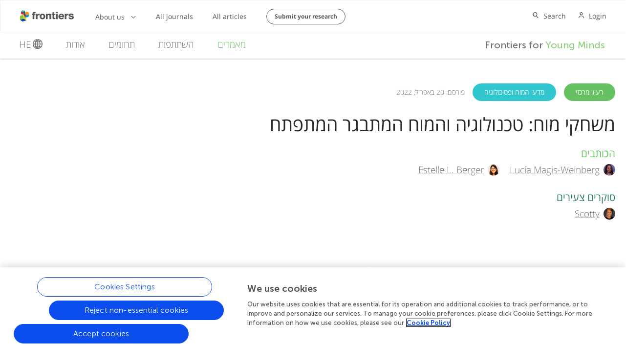

--- FILE ---
content_type: text/html; charset=utf-8
request_url: https://kids.frontiersin.org/he/articles/10.3389/frym.2020.00076-he
body_size: 27122
content:


<!DOCTYPE html>
<html lang="he">
<head>
    <meta charset="utf-8">


    <!-- Google Tag Manager -->
    <script>
        (function(w, d, s, l, i) {
            w[l] = w[l] || [];
            w[l].push({
                'gtm.start':
                    new Date().getTime(),
                event: 'gtm.js'
            });
            var f = d.getElementsByTagName(s)[0],
                j = d.createElement(s),
                dl = l != 'dataLayer' ? '&l=' + l : '';
            j.async = true;
            j.src =
                'https://tag-manager.frontiersin.org/gtm.js?id=' + i + dl + '&gtm_auth=_ZHCAU7yA6V3fENCBylzQg&gtm_preview=env-2&gtm_cookies_win=x';
            f.parentNode.insertBefore(j, f);
        })(window, document, 'script', 'dataLayer', 'GTM-NJ6NGCC');
    </script>

    <script>
            dataLayer.push({
                'app_id': '1'
            });
    </script>
    <!-- End Google Tag Manager -->



    <script src="https://cdnjs.cloudflare.com/polyfill/v3/polyfill.min.js?features=es6"></script>

    <meta http-equiv="x-ua-compatible" content="ie=edge"><script type="text/javascript">window.NREUM||(NREUM={});NREUM.info = {"beacon":"bam.nr-data.net","errorBeacon":"bam.nr-data.net","licenseKey":"598a124f17","applicationID":"5465617","transactionName":"MQcDMkECCkNSW0YMWghNLDBwTCVCR1FRCVAVIQ4IRxELXF9dQEpzEw4NMlYbEA==","queueTime":0,"applicationTime":3492,"agent":"","atts":""}</script><script type="text/javascript">(window.NREUM||(NREUM={})).init={ajax:{deny_list:["bam.nr-data.net"]},feature_flags:["soft_nav"]};(window.NREUM||(NREUM={})).loader_config={licenseKey:"598a124f17",applicationID:"5465617",browserID:"5465640"};;/*! For license information please see nr-loader-rum-1.308.0.min.js.LICENSE.txt */
(()=>{var e,t,r={163:(e,t,r)=>{"use strict";r.d(t,{j:()=>E});var n=r(384),i=r(1741);var a=r(2555);r(860).K7.genericEvents;const s="experimental.resources",o="register",c=e=>{if(!e||"string"!=typeof e)return!1;try{document.createDocumentFragment().querySelector(e)}catch{return!1}return!0};var d=r(2614),u=r(944),l=r(8122);const f="[data-nr-mask]",g=e=>(0,l.a)(e,(()=>{const e={feature_flags:[],experimental:{allow_registered_children:!1,resources:!1},mask_selector:"*",block_selector:"[data-nr-block]",mask_input_options:{color:!1,date:!1,"datetime-local":!1,email:!1,month:!1,number:!1,range:!1,search:!1,tel:!1,text:!1,time:!1,url:!1,week:!1,textarea:!1,select:!1,password:!0}};return{ajax:{deny_list:void 0,block_internal:!0,enabled:!0,autoStart:!0},api:{get allow_registered_children(){return e.feature_flags.includes(o)||e.experimental.allow_registered_children},set allow_registered_children(t){e.experimental.allow_registered_children=t},duplicate_registered_data:!1},browser_consent_mode:{enabled:!1},distributed_tracing:{enabled:void 0,exclude_newrelic_header:void 0,cors_use_newrelic_header:void 0,cors_use_tracecontext_headers:void 0,allowed_origins:void 0},get feature_flags(){return e.feature_flags},set feature_flags(t){e.feature_flags=t},generic_events:{enabled:!0,autoStart:!0},harvest:{interval:30},jserrors:{enabled:!0,autoStart:!0},logging:{enabled:!0,autoStart:!0},metrics:{enabled:!0,autoStart:!0},obfuscate:void 0,page_action:{enabled:!0},page_view_event:{enabled:!0,autoStart:!0},page_view_timing:{enabled:!0,autoStart:!0},performance:{capture_marks:!1,capture_measures:!1,capture_detail:!0,resources:{get enabled(){return e.feature_flags.includes(s)||e.experimental.resources},set enabled(t){e.experimental.resources=t},asset_types:[],first_party_domains:[],ignore_newrelic:!0}},privacy:{cookies_enabled:!0},proxy:{assets:void 0,beacon:void 0},session:{expiresMs:d.wk,inactiveMs:d.BB},session_replay:{autoStart:!0,enabled:!1,preload:!1,sampling_rate:10,error_sampling_rate:100,collect_fonts:!1,inline_images:!1,fix_stylesheets:!0,mask_all_inputs:!0,get mask_text_selector(){return e.mask_selector},set mask_text_selector(t){c(t)?e.mask_selector="".concat(t,",").concat(f):""===t||null===t?e.mask_selector=f:(0,u.R)(5,t)},get block_class(){return"nr-block"},get ignore_class(){return"nr-ignore"},get mask_text_class(){return"nr-mask"},get block_selector(){return e.block_selector},set block_selector(t){c(t)?e.block_selector+=",".concat(t):""!==t&&(0,u.R)(6,t)},get mask_input_options(){return e.mask_input_options},set mask_input_options(t){t&&"object"==typeof t?e.mask_input_options={...t,password:!0}:(0,u.R)(7,t)}},session_trace:{enabled:!0,autoStart:!0},soft_navigations:{enabled:!0,autoStart:!0},spa:{enabled:!0,autoStart:!0},ssl:void 0,user_actions:{enabled:!0,elementAttributes:["id","className","tagName","type"]}}})());var p=r(6154),m=r(9324);let h=0;const v={buildEnv:m.F3,distMethod:m.Xs,version:m.xv,originTime:p.WN},b={consented:!1},y={appMetadata:{},get consented(){return this.session?.state?.consent||b.consented},set consented(e){b.consented=e},customTransaction:void 0,denyList:void 0,disabled:!1,harvester:void 0,isolatedBacklog:!1,isRecording:!1,loaderType:void 0,maxBytes:3e4,obfuscator:void 0,onerror:void 0,ptid:void 0,releaseIds:{},session:void 0,timeKeeper:void 0,registeredEntities:[],jsAttributesMetadata:{bytes:0},get harvestCount(){return++h}},_=e=>{const t=(0,l.a)(e,y),r=Object.keys(v).reduce((e,t)=>(e[t]={value:v[t],writable:!1,configurable:!0,enumerable:!0},e),{});return Object.defineProperties(t,r)};var w=r(5701);const x=e=>{const t=e.startsWith("http");e+="/",r.p=t?e:"https://"+e};var R=r(7836),k=r(3241);const A={accountID:void 0,trustKey:void 0,agentID:void 0,licenseKey:void 0,applicationID:void 0,xpid:void 0},S=e=>(0,l.a)(e,A),T=new Set;function E(e,t={},r,s){let{init:o,info:c,loader_config:d,runtime:u={},exposed:l=!0}=t;if(!c){const e=(0,n.pV)();o=e.init,c=e.info,d=e.loader_config}e.init=g(o||{}),e.loader_config=S(d||{}),c.jsAttributes??={},p.bv&&(c.jsAttributes.isWorker=!0),e.info=(0,a.D)(c);const f=e.init,m=[c.beacon,c.errorBeacon];T.has(e.agentIdentifier)||(f.proxy.assets&&(x(f.proxy.assets),m.push(f.proxy.assets)),f.proxy.beacon&&m.push(f.proxy.beacon),e.beacons=[...m],function(e){const t=(0,n.pV)();Object.getOwnPropertyNames(i.W.prototype).forEach(r=>{const n=i.W.prototype[r];if("function"!=typeof n||"constructor"===n)return;let a=t[r];e[r]&&!1!==e.exposed&&"micro-agent"!==e.runtime?.loaderType&&(t[r]=(...t)=>{const n=e[r](...t);return a?a(...t):n})})}(e),(0,n.US)("activatedFeatures",w.B)),u.denyList=[...f.ajax.deny_list||[],...f.ajax.block_internal?m:[]],u.ptid=e.agentIdentifier,u.loaderType=r,e.runtime=_(u),T.has(e.agentIdentifier)||(e.ee=R.ee.get(e.agentIdentifier),e.exposed=l,(0,k.W)({agentIdentifier:e.agentIdentifier,drained:!!w.B?.[e.agentIdentifier],type:"lifecycle",name:"initialize",feature:void 0,data:e.config})),T.add(e.agentIdentifier)}},384:(e,t,r)=>{"use strict";r.d(t,{NT:()=>s,US:()=>u,Zm:()=>o,bQ:()=>d,dV:()=>c,pV:()=>l});var n=r(6154),i=r(1863),a=r(1910);const s={beacon:"bam.nr-data.net",errorBeacon:"bam.nr-data.net"};function o(){return n.gm.NREUM||(n.gm.NREUM={}),void 0===n.gm.newrelic&&(n.gm.newrelic=n.gm.NREUM),n.gm.NREUM}function c(){let e=o();return e.o||(e.o={ST:n.gm.setTimeout,SI:n.gm.setImmediate||n.gm.setInterval,CT:n.gm.clearTimeout,XHR:n.gm.XMLHttpRequest,REQ:n.gm.Request,EV:n.gm.Event,PR:n.gm.Promise,MO:n.gm.MutationObserver,FETCH:n.gm.fetch,WS:n.gm.WebSocket},(0,a.i)(...Object.values(e.o))),e}function d(e,t){let r=o();r.initializedAgents??={},t.initializedAt={ms:(0,i.t)(),date:new Date},r.initializedAgents[e]=t}function u(e,t){o()[e]=t}function l(){return function(){let e=o();const t=e.info||{};e.info={beacon:s.beacon,errorBeacon:s.errorBeacon,...t}}(),function(){let e=o();const t=e.init||{};e.init={...t}}(),c(),function(){let e=o();const t=e.loader_config||{};e.loader_config={...t}}(),o()}},782:(e,t,r)=>{"use strict";r.d(t,{T:()=>n});const n=r(860).K7.pageViewTiming},860:(e,t,r)=>{"use strict";r.d(t,{$J:()=>u,K7:()=>c,P3:()=>d,XX:()=>i,Yy:()=>o,df:()=>a,qY:()=>n,v4:()=>s});const n="events",i="jserrors",a="browser/blobs",s="rum",o="browser/logs",c={ajax:"ajax",genericEvents:"generic_events",jserrors:i,logging:"logging",metrics:"metrics",pageAction:"page_action",pageViewEvent:"page_view_event",pageViewTiming:"page_view_timing",sessionReplay:"session_replay",sessionTrace:"session_trace",softNav:"soft_navigations",spa:"spa"},d={[c.pageViewEvent]:1,[c.pageViewTiming]:2,[c.metrics]:3,[c.jserrors]:4,[c.spa]:5,[c.ajax]:6,[c.sessionTrace]:7,[c.softNav]:8,[c.sessionReplay]:9,[c.logging]:10,[c.genericEvents]:11},u={[c.pageViewEvent]:s,[c.pageViewTiming]:n,[c.ajax]:n,[c.spa]:n,[c.softNav]:n,[c.metrics]:i,[c.jserrors]:i,[c.sessionTrace]:a,[c.sessionReplay]:a,[c.logging]:o,[c.genericEvents]:"ins"}},944:(e,t,r)=>{"use strict";r.d(t,{R:()=>i});var n=r(3241);function i(e,t){"function"==typeof console.debug&&(console.debug("New Relic Warning: https://github.com/newrelic/newrelic-browser-agent/blob/main/docs/warning-codes.md#".concat(e),t),(0,n.W)({agentIdentifier:null,drained:null,type:"data",name:"warn",feature:"warn",data:{code:e,secondary:t}}))}},1687:(e,t,r)=>{"use strict";r.d(t,{Ak:()=>d,Ze:()=>f,x3:()=>u});var n=r(3241),i=r(7836),a=r(3606),s=r(860),o=r(2646);const c={};function d(e,t){const r={staged:!1,priority:s.P3[t]||0};l(e),c[e].get(t)||c[e].set(t,r)}function u(e,t){e&&c[e]&&(c[e].get(t)&&c[e].delete(t),p(e,t,!1),c[e].size&&g(e))}function l(e){if(!e)throw new Error("agentIdentifier required");c[e]||(c[e]=new Map)}function f(e="",t="feature",r=!1){if(l(e),!e||!c[e].get(t)||r)return p(e,t);c[e].get(t).staged=!0,g(e)}function g(e){const t=Array.from(c[e]);t.every(([e,t])=>t.staged)&&(t.sort((e,t)=>e[1].priority-t[1].priority),t.forEach(([t])=>{c[e].delete(t),p(e,t)}))}function p(e,t,r=!0){const s=e?i.ee.get(e):i.ee,c=a.i.handlers;if(!s.aborted&&s.backlog&&c){if((0,n.W)({agentIdentifier:e,type:"lifecycle",name:"drain",feature:t}),r){const e=s.backlog[t],r=c[t];if(r){for(let t=0;e&&t<e.length;++t)m(e[t],r);Object.entries(r).forEach(([e,t])=>{Object.values(t||{}).forEach(t=>{t[0]?.on&&t[0]?.context()instanceof o.y&&t[0].on(e,t[1])})})}}s.isolatedBacklog||delete c[t],s.backlog[t]=null,s.emit("drain-"+t,[])}}function m(e,t){var r=e[1];Object.values(t[r]||{}).forEach(t=>{var r=e[0];if(t[0]===r){var n=t[1],i=e[3],a=e[2];n.apply(i,a)}})}},1738:(e,t,r)=>{"use strict";r.d(t,{U:()=>g,Y:()=>f});var n=r(3241),i=r(9908),a=r(1863),s=r(944),o=r(5701),c=r(3969),d=r(8362),u=r(860),l=r(4261);function f(e,t,r,a){const f=a||r;!f||f[e]&&f[e]!==d.d.prototype[e]||(f[e]=function(){(0,i.p)(c.xV,["API/"+e+"/called"],void 0,u.K7.metrics,r.ee),(0,n.W)({agentIdentifier:r.agentIdentifier,drained:!!o.B?.[r.agentIdentifier],type:"data",name:"api",feature:l.Pl+e,data:{}});try{return t.apply(this,arguments)}catch(e){(0,s.R)(23,e)}})}function g(e,t,r,n,s){const o=e.info;null===r?delete o.jsAttributes[t]:o.jsAttributes[t]=r,(s||null===r)&&(0,i.p)(l.Pl+n,[(0,a.t)(),t,r],void 0,"session",e.ee)}},1741:(e,t,r)=>{"use strict";r.d(t,{W:()=>a});var n=r(944),i=r(4261);class a{#e(e,...t){if(this[e]!==a.prototype[e])return this[e](...t);(0,n.R)(35,e)}addPageAction(e,t){return this.#e(i.hG,e,t)}register(e){return this.#e(i.eY,e)}recordCustomEvent(e,t){return this.#e(i.fF,e,t)}setPageViewName(e,t){return this.#e(i.Fw,e,t)}setCustomAttribute(e,t,r){return this.#e(i.cD,e,t,r)}noticeError(e,t){return this.#e(i.o5,e,t)}setUserId(e,t=!1){return this.#e(i.Dl,e,t)}setApplicationVersion(e){return this.#e(i.nb,e)}setErrorHandler(e){return this.#e(i.bt,e)}addRelease(e,t){return this.#e(i.k6,e,t)}log(e,t){return this.#e(i.$9,e,t)}start(){return this.#e(i.d3)}finished(e){return this.#e(i.BL,e)}recordReplay(){return this.#e(i.CH)}pauseReplay(){return this.#e(i.Tb)}addToTrace(e){return this.#e(i.U2,e)}setCurrentRouteName(e){return this.#e(i.PA,e)}interaction(e){return this.#e(i.dT,e)}wrapLogger(e,t,r){return this.#e(i.Wb,e,t,r)}measure(e,t){return this.#e(i.V1,e,t)}consent(e){return this.#e(i.Pv,e)}}},1863:(e,t,r)=>{"use strict";function n(){return Math.floor(performance.now())}r.d(t,{t:()=>n})},1910:(e,t,r)=>{"use strict";r.d(t,{i:()=>a});var n=r(944);const i=new Map;function a(...e){return e.every(e=>{if(i.has(e))return i.get(e);const t="function"==typeof e?e.toString():"",r=t.includes("[native code]"),a=t.includes("nrWrapper");return r||a||(0,n.R)(64,e?.name||t),i.set(e,r),r})}},2555:(e,t,r)=>{"use strict";r.d(t,{D:()=>o,f:()=>s});var n=r(384),i=r(8122);const a={beacon:n.NT.beacon,errorBeacon:n.NT.errorBeacon,licenseKey:void 0,applicationID:void 0,sa:void 0,queueTime:void 0,applicationTime:void 0,ttGuid:void 0,user:void 0,account:void 0,product:void 0,extra:void 0,jsAttributes:{},userAttributes:void 0,atts:void 0,transactionName:void 0,tNamePlain:void 0};function s(e){try{return!!e.licenseKey&&!!e.errorBeacon&&!!e.applicationID}catch(e){return!1}}const o=e=>(0,i.a)(e,a)},2614:(e,t,r)=>{"use strict";r.d(t,{BB:()=>s,H3:()=>n,g:()=>d,iL:()=>c,tS:()=>o,uh:()=>i,wk:()=>a});const n="NRBA",i="SESSION",a=144e5,s=18e5,o={STARTED:"session-started",PAUSE:"session-pause",RESET:"session-reset",RESUME:"session-resume",UPDATE:"session-update"},c={SAME_TAB:"same-tab",CROSS_TAB:"cross-tab"},d={OFF:0,FULL:1,ERROR:2}},2646:(e,t,r)=>{"use strict";r.d(t,{y:()=>n});class n{constructor(e){this.contextId=e}}},2843:(e,t,r)=>{"use strict";r.d(t,{G:()=>a,u:()=>i});var n=r(3878);function i(e,t=!1,r,i){(0,n.DD)("visibilitychange",function(){if(t)return void("hidden"===document.visibilityState&&e());e(document.visibilityState)},r,i)}function a(e,t,r){(0,n.sp)("pagehide",e,t,r)}},3241:(e,t,r)=>{"use strict";r.d(t,{W:()=>a});var n=r(6154);const i="newrelic";function a(e={}){try{n.gm.dispatchEvent(new CustomEvent(i,{detail:e}))}catch(e){}}},3606:(e,t,r)=>{"use strict";r.d(t,{i:()=>a});var n=r(9908);a.on=s;var i=a.handlers={};function a(e,t,r,a){s(a||n.d,i,e,t,r)}function s(e,t,r,i,a){a||(a="feature"),e||(e=n.d);var s=t[a]=t[a]||{};(s[r]=s[r]||[]).push([e,i])}},3878:(e,t,r)=>{"use strict";function n(e,t){return{capture:e,passive:!1,signal:t}}function i(e,t,r=!1,i){window.addEventListener(e,t,n(r,i))}function a(e,t,r=!1,i){document.addEventListener(e,t,n(r,i))}r.d(t,{DD:()=>a,jT:()=>n,sp:()=>i})},3969:(e,t,r)=>{"use strict";r.d(t,{TZ:()=>n,XG:()=>o,rs:()=>i,xV:()=>s,z_:()=>a});const n=r(860).K7.metrics,i="sm",a="cm",s="storeSupportabilityMetrics",o="storeEventMetrics"},4234:(e,t,r)=>{"use strict";r.d(t,{W:()=>a});var n=r(7836),i=r(1687);class a{constructor(e,t){this.agentIdentifier=e,this.ee=n.ee.get(e),this.featureName=t,this.blocked=!1}deregisterDrain(){(0,i.x3)(this.agentIdentifier,this.featureName)}}},4261:(e,t,r)=>{"use strict";r.d(t,{$9:()=>d,BL:()=>o,CH:()=>g,Dl:()=>_,Fw:()=>y,PA:()=>h,Pl:()=>n,Pv:()=>k,Tb:()=>l,U2:()=>a,V1:()=>R,Wb:()=>x,bt:()=>b,cD:()=>v,d3:()=>w,dT:()=>c,eY:()=>p,fF:()=>f,hG:()=>i,k6:()=>s,nb:()=>m,o5:()=>u});const n="api-",i="addPageAction",a="addToTrace",s="addRelease",o="finished",c="interaction",d="log",u="noticeError",l="pauseReplay",f="recordCustomEvent",g="recordReplay",p="register",m="setApplicationVersion",h="setCurrentRouteName",v="setCustomAttribute",b="setErrorHandler",y="setPageViewName",_="setUserId",w="start",x="wrapLogger",R="measure",k="consent"},5289:(e,t,r)=>{"use strict";r.d(t,{GG:()=>s,Qr:()=>c,sB:()=>o});var n=r(3878),i=r(6389);function a(){return"undefined"==typeof document||"complete"===document.readyState}function s(e,t){if(a())return e();const r=(0,i.J)(e),s=setInterval(()=>{a()&&(clearInterval(s),r())},500);(0,n.sp)("load",r,t)}function o(e){if(a())return e();(0,n.DD)("DOMContentLoaded",e)}function c(e){if(a())return e();(0,n.sp)("popstate",e)}},5607:(e,t,r)=>{"use strict";r.d(t,{W:()=>n});const n=(0,r(9566).bz)()},5701:(e,t,r)=>{"use strict";r.d(t,{B:()=>a,t:()=>s});var n=r(3241);const i=new Set,a={};function s(e,t){const r=t.agentIdentifier;a[r]??={},e&&"object"==typeof e&&(i.has(r)||(t.ee.emit("rumresp",[e]),a[r]=e,i.add(r),(0,n.W)({agentIdentifier:r,loaded:!0,drained:!0,type:"lifecycle",name:"load",feature:void 0,data:e})))}},6154:(e,t,r)=>{"use strict";r.d(t,{OF:()=>c,RI:()=>i,WN:()=>u,bv:()=>a,eN:()=>l,gm:()=>s,mw:()=>o,sb:()=>d});var n=r(1863);const i="undefined"!=typeof window&&!!window.document,a="undefined"!=typeof WorkerGlobalScope&&("undefined"!=typeof self&&self instanceof WorkerGlobalScope&&self.navigator instanceof WorkerNavigator||"undefined"!=typeof globalThis&&globalThis instanceof WorkerGlobalScope&&globalThis.navigator instanceof WorkerNavigator),s=i?window:"undefined"!=typeof WorkerGlobalScope&&("undefined"!=typeof self&&self instanceof WorkerGlobalScope&&self||"undefined"!=typeof globalThis&&globalThis instanceof WorkerGlobalScope&&globalThis),o=Boolean("hidden"===s?.document?.visibilityState),c=/iPad|iPhone|iPod/.test(s.navigator?.userAgent),d=c&&"undefined"==typeof SharedWorker,u=((()=>{const e=s.navigator?.userAgent?.match(/Firefox[/\s](\d+\.\d+)/);Array.isArray(e)&&e.length>=2&&e[1]})(),Date.now()-(0,n.t)()),l=()=>"undefined"!=typeof PerformanceNavigationTiming&&s?.performance?.getEntriesByType("navigation")?.[0]?.responseStart},6389:(e,t,r)=>{"use strict";function n(e,t=500,r={}){const n=r?.leading||!1;let i;return(...r)=>{n&&void 0===i&&(e.apply(this,r),i=setTimeout(()=>{i=clearTimeout(i)},t)),n||(clearTimeout(i),i=setTimeout(()=>{e.apply(this,r)},t))}}function i(e){let t=!1;return(...r)=>{t||(t=!0,e.apply(this,r))}}r.d(t,{J:()=>i,s:()=>n})},6630:(e,t,r)=>{"use strict";r.d(t,{T:()=>n});const n=r(860).K7.pageViewEvent},7699:(e,t,r)=>{"use strict";r.d(t,{It:()=>a,KC:()=>o,No:()=>i,qh:()=>s});var n=r(860);const i=16e3,a=1e6,s="SESSION_ERROR",o={[n.K7.logging]:!0,[n.K7.genericEvents]:!1,[n.K7.jserrors]:!1,[n.K7.ajax]:!1}},7836:(e,t,r)=>{"use strict";r.d(t,{P:()=>o,ee:()=>c});var n=r(384),i=r(8990),a=r(2646),s=r(5607);const o="nr@context:".concat(s.W),c=function e(t,r){var n={},s={},u={},l=!1;try{l=16===r.length&&d.initializedAgents?.[r]?.runtime.isolatedBacklog}catch(e){}var f={on:p,addEventListener:p,removeEventListener:function(e,t){var r=n[e];if(!r)return;for(var i=0;i<r.length;i++)r[i]===t&&r.splice(i,1)},emit:function(e,r,n,i,a){!1!==a&&(a=!0);if(c.aborted&&!i)return;t&&a&&t.emit(e,r,n);var o=g(n);m(e).forEach(e=>{e.apply(o,r)});var d=v()[s[e]];d&&d.push([f,e,r,o]);return o},get:h,listeners:m,context:g,buffer:function(e,t){const r=v();if(t=t||"feature",f.aborted)return;Object.entries(e||{}).forEach(([e,n])=>{s[n]=t,t in r||(r[t]=[])})},abort:function(){f._aborted=!0,Object.keys(f.backlog).forEach(e=>{delete f.backlog[e]})},isBuffering:function(e){return!!v()[s[e]]},debugId:r,backlog:l?{}:t&&"object"==typeof t.backlog?t.backlog:{},isolatedBacklog:l};return Object.defineProperty(f,"aborted",{get:()=>{let e=f._aborted||!1;return e||(t&&(e=t.aborted),e)}}),f;function g(e){return e&&e instanceof a.y?e:e?(0,i.I)(e,o,()=>new a.y(o)):new a.y(o)}function p(e,t){n[e]=m(e).concat(t)}function m(e){return n[e]||[]}function h(t){return u[t]=u[t]||e(f,t)}function v(){return f.backlog}}(void 0,"globalEE"),d=(0,n.Zm)();d.ee||(d.ee=c)},8122:(e,t,r)=>{"use strict";r.d(t,{a:()=>i});var n=r(944);function i(e,t){try{if(!e||"object"!=typeof e)return(0,n.R)(3);if(!t||"object"!=typeof t)return(0,n.R)(4);const r=Object.create(Object.getPrototypeOf(t),Object.getOwnPropertyDescriptors(t)),a=0===Object.keys(r).length?e:r;for(let s in a)if(void 0!==e[s])try{if(null===e[s]){r[s]=null;continue}Array.isArray(e[s])&&Array.isArray(t[s])?r[s]=Array.from(new Set([...e[s],...t[s]])):"object"==typeof e[s]&&"object"==typeof t[s]?r[s]=i(e[s],t[s]):r[s]=e[s]}catch(e){r[s]||(0,n.R)(1,e)}return r}catch(e){(0,n.R)(2,e)}}},8362:(e,t,r)=>{"use strict";r.d(t,{d:()=>a});var n=r(9566),i=r(1741);class a extends i.W{agentIdentifier=(0,n.LA)(16)}},8374:(e,t,r)=>{r.nc=(()=>{try{return document?.currentScript?.nonce}catch(e){}return""})()},8990:(e,t,r)=>{"use strict";r.d(t,{I:()=>i});var n=Object.prototype.hasOwnProperty;function i(e,t,r){if(n.call(e,t))return e[t];var i=r();if(Object.defineProperty&&Object.keys)try{return Object.defineProperty(e,t,{value:i,writable:!0,enumerable:!1}),i}catch(e){}return e[t]=i,i}},9324:(e,t,r)=>{"use strict";r.d(t,{F3:()=>i,Xs:()=>a,xv:()=>n});const n="1.308.0",i="PROD",a="CDN"},9566:(e,t,r)=>{"use strict";r.d(t,{LA:()=>o,bz:()=>s});var n=r(6154);const i="xxxxxxxx-xxxx-4xxx-yxxx-xxxxxxxxxxxx";function a(e,t){return e?15&e[t]:16*Math.random()|0}function s(){const e=n.gm?.crypto||n.gm?.msCrypto;let t,r=0;return e&&e.getRandomValues&&(t=e.getRandomValues(new Uint8Array(30))),i.split("").map(e=>"x"===e?a(t,r++).toString(16):"y"===e?(3&a()|8).toString(16):e).join("")}function o(e){const t=n.gm?.crypto||n.gm?.msCrypto;let r,i=0;t&&t.getRandomValues&&(r=t.getRandomValues(new Uint8Array(e)));const s=[];for(var o=0;o<e;o++)s.push(a(r,i++).toString(16));return s.join("")}},9908:(e,t,r)=>{"use strict";r.d(t,{d:()=>n,p:()=>i});var n=r(7836).ee.get("handle");function i(e,t,r,i,a){a?(a.buffer([e],i),a.emit(e,t,r)):(n.buffer([e],i),n.emit(e,t,r))}}},n={};function i(e){var t=n[e];if(void 0!==t)return t.exports;var a=n[e]={exports:{}};return r[e](a,a.exports,i),a.exports}i.m=r,i.d=(e,t)=>{for(var r in t)i.o(t,r)&&!i.o(e,r)&&Object.defineProperty(e,r,{enumerable:!0,get:t[r]})},i.f={},i.e=e=>Promise.all(Object.keys(i.f).reduce((t,r)=>(i.f[r](e,t),t),[])),i.u=e=>"nr-rum-1.308.0.min.js",i.o=(e,t)=>Object.prototype.hasOwnProperty.call(e,t),e={},t="NRBA-1.308.0.PROD:",i.l=(r,n,a,s)=>{if(e[r])e[r].push(n);else{var o,c;if(void 0!==a)for(var d=document.getElementsByTagName("script"),u=0;u<d.length;u++){var l=d[u];if(l.getAttribute("src")==r||l.getAttribute("data-webpack")==t+a){o=l;break}}if(!o){c=!0;var f={296:"sha512-+MIMDsOcckGXa1EdWHqFNv7P+JUkd5kQwCBr3KE6uCvnsBNUrdSt4a/3/L4j4TxtnaMNjHpza2/erNQbpacJQA=="};(o=document.createElement("script")).charset="utf-8",i.nc&&o.setAttribute("nonce",i.nc),o.setAttribute("data-webpack",t+a),o.src=r,0!==o.src.indexOf(window.location.origin+"/")&&(o.crossOrigin="anonymous"),f[s]&&(o.integrity=f[s])}e[r]=[n];var g=(t,n)=>{o.onerror=o.onload=null,clearTimeout(p);var i=e[r];if(delete e[r],o.parentNode&&o.parentNode.removeChild(o),i&&i.forEach(e=>e(n)),t)return t(n)},p=setTimeout(g.bind(null,void 0,{type:"timeout",target:o}),12e4);o.onerror=g.bind(null,o.onerror),o.onload=g.bind(null,o.onload),c&&document.head.appendChild(o)}},i.r=e=>{"undefined"!=typeof Symbol&&Symbol.toStringTag&&Object.defineProperty(e,Symbol.toStringTag,{value:"Module"}),Object.defineProperty(e,"__esModule",{value:!0})},i.p="https://js-agent.newrelic.com/",(()=>{var e={374:0,840:0};i.f.j=(t,r)=>{var n=i.o(e,t)?e[t]:void 0;if(0!==n)if(n)r.push(n[2]);else{var a=new Promise((r,i)=>n=e[t]=[r,i]);r.push(n[2]=a);var s=i.p+i.u(t),o=new Error;i.l(s,r=>{if(i.o(e,t)&&(0!==(n=e[t])&&(e[t]=void 0),n)){var a=r&&("load"===r.type?"missing":r.type),s=r&&r.target&&r.target.src;o.message="Loading chunk "+t+" failed: ("+a+": "+s+")",o.name="ChunkLoadError",o.type=a,o.request=s,n[1](o)}},"chunk-"+t,t)}};var t=(t,r)=>{var n,a,[s,o,c]=r,d=0;if(s.some(t=>0!==e[t])){for(n in o)i.o(o,n)&&(i.m[n]=o[n]);if(c)c(i)}for(t&&t(r);d<s.length;d++)a=s[d],i.o(e,a)&&e[a]&&e[a][0](),e[a]=0},r=self["webpackChunk:NRBA-1.308.0.PROD"]=self["webpackChunk:NRBA-1.308.0.PROD"]||[];r.forEach(t.bind(null,0)),r.push=t.bind(null,r.push.bind(r))})(),(()=>{"use strict";i(8374);var e=i(8362),t=i(860);const r=Object.values(t.K7);var n=i(163);var a=i(9908),s=i(1863),o=i(4261),c=i(1738);var d=i(1687),u=i(4234),l=i(5289),f=i(6154),g=i(944),p=i(384);const m=e=>f.RI&&!0===e?.privacy.cookies_enabled;function h(e){return!!(0,p.dV)().o.MO&&m(e)&&!0===e?.session_trace.enabled}var v=i(6389),b=i(7699);class y extends u.W{constructor(e,t){super(e.agentIdentifier,t),this.agentRef=e,this.abortHandler=void 0,this.featAggregate=void 0,this.loadedSuccessfully=void 0,this.onAggregateImported=new Promise(e=>{this.loadedSuccessfully=e}),this.deferred=Promise.resolve(),!1===e.init[this.featureName].autoStart?this.deferred=new Promise((t,r)=>{this.ee.on("manual-start-all",(0,v.J)(()=>{(0,d.Ak)(e.agentIdentifier,this.featureName),t()}))}):(0,d.Ak)(e.agentIdentifier,t)}importAggregator(e,t,r={}){if(this.featAggregate)return;const n=async()=>{let n;await this.deferred;try{if(m(e.init)){const{setupAgentSession:t}=await i.e(296).then(i.bind(i,3305));n=t(e)}}catch(e){(0,g.R)(20,e),this.ee.emit("internal-error",[e]),(0,a.p)(b.qh,[e],void 0,this.featureName,this.ee)}try{if(!this.#t(this.featureName,n,e.init))return(0,d.Ze)(this.agentIdentifier,this.featureName),void this.loadedSuccessfully(!1);const{Aggregate:i}=await t();this.featAggregate=new i(e,r),e.runtime.harvester.initializedAggregates.push(this.featAggregate),this.loadedSuccessfully(!0)}catch(e){(0,g.R)(34,e),this.abortHandler?.(),(0,d.Ze)(this.agentIdentifier,this.featureName,!0),this.loadedSuccessfully(!1),this.ee&&this.ee.abort()}};f.RI?(0,l.GG)(()=>n(),!0):n()}#t(e,r,n){if(this.blocked)return!1;switch(e){case t.K7.sessionReplay:return h(n)&&!!r;case t.K7.sessionTrace:return!!r;default:return!0}}}var _=i(6630),w=i(2614),x=i(3241);class R extends y{static featureName=_.T;constructor(e){var t;super(e,_.T),this.setupInspectionEvents(e.agentIdentifier),t=e,(0,c.Y)(o.Fw,function(e,r){"string"==typeof e&&("/"!==e.charAt(0)&&(e="/"+e),t.runtime.customTransaction=(r||"http://custom.transaction")+e,(0,a.p)(o.Pl+o.Fw,[(0,s.t)()],void 0,void 0,t.ee))},t),this.importAggregator(e,()=>i.e(296).then(i.bind(i,3943)))}setupInspectionEvents(e){const t=(t,r)=>{t&&(0,x.W)({agentIdentifier:e,timeStamp:t.timeStamp,loaded:"complete"===t.target.readyState,type:"window",name:r,data:t.target.location+""})};(0,l.sB)(e=>{t(e,"DOMContentLoaded")}),(0,l.GG)(e=>{t(e,"load")}),(0,l.Qr)(e=>{t(e,"navigate")}),this.ee.on(w.tS.UPDATE,(t,r)=>{(0,x.W)({agentIdentifier:e,type:"lifecycle",name:"session",data:r})})}}class k extends e.d{constructor(e){var t;(super(),f.gm)?(this.features={},(0,p.bQ)(this.agentIdentifier,this),this.desiredFeatures=new Set(e.features||[]),this.desiredFeatures.add(R),(0,n.j)(this,e,e.loaderType||"agent"),t=this,(0,c.Y)(o.cD,function(e,r,n=!1){if("string"==typeof e){if(["string","number","boolean"].includes(typeof r)||null===r)return(0,c.U)(t,e,r,o.cD,n);(0,g.R)(40,typeof r)}else(0,g.R)(39,typeof e)},t),function(e){(0,c.Y)(o.Dl,function(t,r=!1){if("string"!=typeof t&&null!==t)return void(0,g.R)(41,typeof t);const n=e.info.jsAttributes["enduser.id"];r&&null!=n&&n!==t?(0,a.p)(o.Pl+"setUserIdAndResetSession",[t],void 0,"session",e.ee):(0,c.U)(e,"enduser.id",t,o.Dl,!0)},e)}(this),function(e){(0,c.Y)(o.nb,function(t){if("string"==typeof t||null===t)return(0,c.U)(e,"application.version",t,o.nb,!1);(0,g.R)(42,typeof t)},e)}(this),function(e){(0,c.Y)(o.d3,function(){e.ee.emit("manual-start-all")},e)}(this),function(e){(0,c.Y)(o.Pv,function(t=!0){if("boolean"==typeof t){if((0,a.p)(o.Pl+o.Pv,[t],void 0,"session",e.ee),e.runtime.consented=t,t){const t=e.features.page_view_event;t.onAggregateImported.then(e=>{const r=t.featAggregate;e&&!r.sentRum&&r.sendRum()})}}else(0,g.R)(65,typeof t)},e)}(this),this.run()):(0,g.R)(21)}get config(){return{info:this.info,init:this.init,loader_config:this.loader_config,runtime:this.runtime}}get api(){return this}run(){try{const e=function(e){const t={};return r.forEach(r=>{t[r]=!!e[r]?.enabled}),t}(this.init),n=[...this.desiredFeatures];n.sort((e,r)=>t.P3[e.featureName]-t.P3[r.featureName]),n.forEach(r=>{if(!e[r.featureName]&&r.featureName!==t.K7.pageViewEvent)return;if(r.featureName===t.K7.spa)return void(0,g.R)(67);const n=function(e){switch(e){case t.K7.ajax:return[t.K7.jserrors];case t.K7.sessionTrace:return[t.K7.ajax,t.K7.pageViewEvent];case t.K7.sessionReplay:return[t.K7.sessionTrace];case t.K7.pageViewTiming:return[t.K7.pageViewEvent];default:return[]}}(r.featureName).filter(e=>!(e in this.features));n.length>0&&(0,g.R)(36,{targetFeature:r.featureName,missingDependencies:n}),this.features[r.featureName]=new r(this)})}catch(e){(0,g.R)(22,e);for(const e in this.features)this.features[e].abortHandler?.();const t=(0,p.Zm)();delete t.initializedAgents[this.agentIdentifier]?.features,delete this.sharedAggregator;return t.ee.get(this.agentIdentifier).abort(),!1}}}var A=i(2843),S=i(782);class T extends y{static featureName=S.T;constructor(e){super(e,S.T),f.RI&&((0,A.u)(()=>(0,a.p)("docHidden",[(0,s.t)()],void 0,S.T,this.ee),!0),(0,A.G)(()=>(0,a.p)("winPagehide",[(0,s.t)()],void 0,S.T,this.ee)),this.importAggregator(e,()=>i.e(296).then(i.bind(i,2117))))}}var E=i(3969);class I extends y{static featureName=E.TZ;constructor(e){super(e,E.TZ),f.RI&&document.addEventListener("securitypolicyviolation",e=>{(0,a.p)(E.xV,["Generic/CSPViolation/Detected"],void 0,this.featureName,this.ee)}),this.importAggregator(e,()=>i.e(296).then(i.bind(i,9623)))}}new k({features:[R,T,I],loaderType:"lite"})})()})();</script>
    <title>Frontiers for Young Minds &#183; משחקי מוח: טכנולוגיה והמוח המתבגר המתפתח</title>
    <meta name="description" content="במוח ישנם אזורים שמגיבים לדברים שהם מלהיבים או מתגמלים, ואזורים שמסייעים לכם לתכנן ולשלוט בדחפים שלכם. שתי המערכות פועלות יחד כדי לסייע לכם ללמוד. כאשר ילדים ומתבגרים מתפתחים ומוחם משתנה, האיזון שבין אזורי התגמול לאזורי השליטה משתנה. השינויים האלה במוח גורמים לילדים ולמתבגרים להיות מוכנים יותר לחקור, לקחת סיכונים וללמוד מחברים. אולם השינויים האלה במוח גם מקשים על ילדים לשלוט בהתנהגותם, במיוחד כאשר חבריהם נמצאים בסביבה, או כאשר ישנהּ התרגשות רבה. טכנולוגיה יכולה להגביר למידה על ידי כניסה לאיזון שבין תגמול לשליטה. אולם חלק ממאפייני הטכנולוגיה גם יכולים לעודד אינטראקציות חברתיות לא בריאות, ולהקשות על שליטה בדחפים ברשת. במאמר זה, נראה כיצד אזורי השליטה והתגמול במוחכם משפיעים על למידה. נוסף על כך נדון באיך הבנת פעולת המוח יכולה לסייע לעודד למידה חיובית ולהעצים אתכם, כך שתקבלו החלטות עצמאיות על האופן שבו אתם מבלים זמן ברשת.">
    <meta name="viewport" content="width=device-width, initial-scale=1">
    <link rel="shortcut icon" href="/favicon.ico?v=2" />

    
    <meta property="og:type" content="website"/>
    <meta property="og:site_name" content="Frontiers for Young Minds"/>
    <meta property="og:url" content="https://kids.frontiersin.org/he/articles/10.3389/frym.2020.00076-he"/>
    <meta property="og:title" content="משחקי מוח: טכנולוגיה והמוח המתבגר המתפתח"/>
    <meta property="og:description" content="במוח ישנם אזורים שמגיבים לדברים שהם מלהיבים או מתגמלים, ואזורים שמסייעים לכם לתכנן ולשלוט בדחפים שלכם. שתי המערכות פועלות יחד כדי לסייע לכם ללמוד. כאשר ילדים ומתבגרים מתפתחים ומוחם משתנה, האיזון שבין אזורי התגמול לאזורי השליטה משתנה. השינויים האלה במוח גורמים לילדים ולמתבגרים להיות מוכנים יותר לחקור, לקחת סיכונים וללמוד מחברים. אולם השינויים האלה במוח גם מקשים על ילדים לשלוט בהתנהגותם, במיוחד כאשר חבריהם נמצאים בסביבה, או כאשר ישנהּ התרגשות רבה. טכנולוגיה יכולה להגביר למידה על ידי כניסה לאיזון שבין תגמול לשליטה. אולם חלק ממאפייני הטכנולוגיה גם יכולים לעודד אינטראקציות חברתיות לא בריאות, ולהקשות על שליטה בדחפים ברשת. במאמר זה, נראה כיצד אזורי השליטה והתגמול במוחכם משפיעים על למידה. נוסף על כך נדון באיך הבנת פעולת המוח יכולה לסייע לעודד למידה חיובית ולהעצים אתכם, כך שתקבלו החלטות עצמאיות על האופן שבו אתם מבלים זמן ברשת."/>
    <meta property="og:image" content="https://www.frontiersin.org/files/Articles/501995/frym-08-00076-HTML/image_m/main.jpg"/>

    <meta property="fb:admins" content="607820645"/>

    <meta name="twitter:card" content="summary_large_image">
    <meta name="twitter:site" content="@FrontYoungMinds">
    <meta name="twitter:domain" content="kids.frontiersin.org">
    <meta name="twitter:url" content="https://kids.frontiersin.org/he/articles/10.3389/frym.2020.00076-he">
    <meta name="twitter:title" content="משחקי מוח: טכנולוגיה והמוח המתבגר המתפתח"/>
    <meta name="twitter:description" content="במוח ישנם אזורים שמגיבים לדברים שהם מלהיבים או מתגמלים, ואזורים שמסייעים לכם לתכנן ולשלוט בדחפים שלכם. שתי המערכות פועלות יחד כדי לסייע לכם ללמוד. כאשר ילדים ומתבגרים מתפתחים ומוחם משתנה, האיזון שבין אזורי התגמול לאזורי השליטה משתנה. השינויים האלה במוח גורמים לילדים ולמתבגרים להיות מוכנים יותר לחקור, לקחת סיכונים וללמוד מחברים. אולם השינויים האלה במוח גם מקשים על ילדים לשלוט בהתנהגותם, במיוחד כאשר חבריהם נמצאים בסביבה, או כאשר ישנהּ התרגשות רבה. טכנולוגיה יכולה להגביר למידה על ידי כניסה לאיזון שבין תגמול לשליטה. אולם חלק ממאפייני הטכנולוגיה גם יכולים לעודד אינטראקציות חברתיות לא בריאות, ולהקשות על שליטה בדחפים ברשת. במאמר זה, נראה כיצד אזורי השליטה והתגמול במוחכם משפיעים על למידה. נוסף על כך נדון באיך הבנת פעולת המוח יכולה לסייע לעודד למידה חיובית ולהעצים אתכם, כך שתקבלו החלטות עצמאיות על האופן שבו אתם מבלים זמן ברשת.">
    <meta name="twitter:image" content="https://www.frontiersin.org/files/Articles/501995/frym-08-00076-HTML/image_m/main.jpg">

    



    <link href="https://9d0dd7a648345f19af83-877d2ecaf11b88d5e17327c758e17ef6.ssl.cf2.rackcdn.com/museo-sans-1.0.1/css/museo-sans.css" rel="stylesheet">

    <link href="/css-rtl?v=752NKS02G3tqZUQbkCXbddPwX1MaGDIe0X1KWsmj8s81" rel="stylesheet"/>


    <link rel="stylesheet" href="https://cdnjs.cloudflare.com/ajax/libs/font-awesome/4.7.0/css/font-awesome.min.css">

<link rel="canonical" href="https://kids.frontiersin.org/he/articles/10.3389/frym.2020.00076-he">
    </head>

<body dir="rtl" class="no-animation he">
    <!-- Google Tag Manager (noscript) -->
    <noscript>
        <iframe src="https://tag-manager.frontiersin.org/ns.html?id=GTM-NJ6NGCC&gtm_auth=_ZHCAU7yA6V3fENCBylzQg&gtm_preview=env-2&gtm_cookies_win=x"
                height="0" width="0" style="display: none; visibility: hidden"></iframe>
    </noscript>
    <!-- End Google Tag Manager (noscript) -->

    
    



    <div id="waypoint" class="waypoint"></div>
    <div id="header-container" class="header-container">
        <header class="header" id="header">
            <a class="header-branding" href="/he" data-event="menu-home">
                <h1 class="sr-only">Frontiers for Young Minds</h1>
                <div class="header-logo-container">
                    <div class="logo">Frontiers for <span>Young Minds</span></div>
                </div>
            </a>
            <a id="hamburger" class="header-hamburger" href="#">תפריט</a>
            <nav id="header-navigation" class="header-navigation fade">
                <h2 class="sr-only">Main navigation</h2>
                <ul class="header-menu">
                        <li class="header-menu-item header-menu-language-mobile">
                            <select id="language-select" autocomplete="off">
                                    <option value="en" >English</option>
                                    <option value="fr" >Fran&#231;ais</option>
                                    <option value="he" selected=&quot;selected&quot;>עברית</option>
                                    <option value="ar" >عربي</option>
                                    <option value="zh" >中文</option>
                            </select>
                            <a lang="en" href="#" tabindex="-1">
                                <i class="icon icon-language"></i>
                                he
                            </a>
                        </li>
                    <li class="header-menu-item active">
                        <a href="/he/articles" data-event="menu-articles">
                            מאמרים
                        </a>
                    </li>
                    <li class="header-menu-item ">
                        <a href="#" data-dropdown>
                            השתתפות
                        </a>
                        <ul class="header-submenu fade">
                            <li class="header-submenu-item ">
                                <a href="/he/participate/authors" data-event="menu-authors">
                                    כותבים
                                </a>
                            </li>
                            <li class="header-submenu-item ">
                                <a href="/he/participate/young-minds" data-event="menu-young-minds">
                                    קוראים וסוקרים
                                </a>
                            </li>
                            <li class="header-submenu-item  ">
                                <a href="/he/participate/editors-and-mentors" data-event="menu-editors-and-mentors">
                                    עורכים ומנחים
                                </a>
                            </li>
                            <li class="header-submenu-item  ">
                                <a href="/he/participate/teachers-and-parents" data-event="menu-teachers-and-parents">
                                    מורים והורים
                                </a>
                            </li>
                        </ul>
                    </li>
                    <li class="header-menu-item ">
                        <a href="#" data-dropdown>
                            תחומים
                        </a>
                        <ul class="header-submenu fade">
                            

<li class="header-submenu-item ">
    <a href="/he/sections/astronomy-and-physics" data-event="menu-specialty" data-event-param="astronomy-and-physics">
        אסטרונומיה ופיזיקה</a>
</li>

<li class="header-submenu-item ">
    <a href="/he/sections/human-health" data-event="menu-specialty" data-event-param="human-health">
        בריאות האדם</a>
</li>

<li class="header-submenu-item ">
    <a href="/he/sections/engineering-and-technology" data-event="menu-specialty" data-event-param="engineering-and-technology">
        הנדסה וטכנולוגיה</a>
</li>

<li class="header-submenu-item ">
    <a href="/he/sections/chemistry-and-materials" data-event="menu-specialty" data-event-param="chemistry-and-materials">
        כימיה וחומרים</a>
</li>

<li class="header-submenu-item ">
    <a href="/he/sections/biodiversity" data-event="menu-specialty" data-event-param="biodiversity">
        מגוון ביולוגי</a>
</li>

<li class="header-submenu-item ">
    <a href="/he/sections/neuroscience-and-psychology" data-event="menu-specialty" data-event-param="neuroscience-and-psychology">
        מדעי המוח ופסיכולוגיה</a>
</li>

<li class="header-submenu-item ">
    <a href="/he/sections/earth-sciences" data-event="menu-specialty" data-event-param="earth-sciences">
        מדעי כדור הארץ</a>
</li>

<li class="header-submenu-item ">
    <a href="/he/sections/mathematics-and-economics" data-event="menu-specialty" data-event-param="mathematics-and-economics">
        מתמטיקה וכלכלה</a>
</li>
                        </ul>
                    </li>
                    <li class="header-menu-item ">
                        <a href="#" data-dropdown>
                            אודות
                        </a>
                        <ul class="header-submenu fade">
                            <li class="header-submenu-item ">
                                <a href="/he/about/journal" data-event="menu-journal">
                                    כתב העת
                                </a>
                            </li>
                            <li class="header-submenu-item ">
                                <a href="/he/about/sponsors" data-event="menu-sponsors">
                                    נותני חסות
                                </a>
                            </li>
                        </ul>
                    </li>
                        <li class="header-menu-item header-menu-language">
                            <a lang="en" href="#" data-dropdown>
                                <i class="icon icon-language"></i>he
                            </a>
                            <ul class="header-submenu fade">
                                



<li class="header-submenu-item">
    <a id="language-en" href="/en/articles/10.3389/frym.2020.00076" data-event="language" data-event-param="en">English</a>
</li>



<li class="header-submenu-item">
    <a id="language-fr" href="/fr/articles/10.3389/frym.2020.00076-fr" data-event="language" data-event-param="fr">Fran&#231;ais</a>
</li>



<li class="header-submenu-item">
    <a id="language-he" href="/he/articles/10.3389/frym.2020.00076-he" data-event="language" data-event-param="he">עברית</a>
</li>



<li class="header-submenu-item">
    <a id="language-ar" href="/ar/articles/10.3389/frym.2020.00076-ar" data-event="language" data-event-param="ar">عربي</a>
</li>



<li class="header-submenu-item">
    <a id="language-zh" href="/zh/articles/10.3389/frym.2020.00076-zh" data-event="language" data-event-param="zh">中文</a>
</li>
                            </ul>
                        </li>
                </ul>
            </nav>
        </header>
    </div>



    





<main class="spacing-top">
    



<article>
    <div class="fulltext">
            <div id="fabs-container" class="fabs-container">
                <ul>
                        <li>
                            <a href="/he/articles/10.3389/frym.2020.00076-he/pdf" class="fab download articlepagedownload" data-event="fulltext-pdf" data-language="he" data-filename="frym-08-00076-he.pdf" data-fileurl="https://kids.frontiersin.org/he/articles/10.3389/frym.2020.00076-he/pdf" id="pdfdownload">
                                <i class="icon icon-download"></i>
                                <div class="fab-tooltip fade">
                                    הורדת PDF
                                </div>
                            </a>
                        </li>
                </ul>
            </div>
        <div class="size size-large">
            <div class="fulltext-badges-container">
                <span class="fulltext-badge">רעיון מרכזי</span>
                <a href="/he/articles/neuroscience-and-psychology" data-event="fulltext-specialty">
                    <span class="fulltext-badge" style="background-color: #31C7D1">מדעי המוח ופסיכולוגיה</span>
                </a>
                <span class="fulltext-date">פורסם: 20 באפריל, 2022</span>
            </div>

            <h1 class="heading fulltext-heading">משחקי מוח: טכנולוגיה והמוח המתבגר המתפתח</h1>

            <aside>
                <h2 class="sr-only">Authors and reviewers</h2>
                <div class="fulltext-metadata" data-test-id="display-authors-container">
                    <h3 class="heading fulltext-metadata-heading">הכותבים</h3>
                    



<a class="fulltext-person" href="#" data-modal-open="629bbb72-d8cc-4e3b-a554-ed5050f9cade" 
   data-event="fulltext-author" data-test-id="button-author-758684">
    <div class="image-container">
        <img class="image" src="https://www.frontiersin.org/files/Articles/501995/frym-08-00076-HTML/image_m/auth-lucia-magis.jpg" alt="Luc&#237;a Magis-Weinberg">
    </div>
    <span class="fulltext-person-name">Luc&#237;a Magis-Weinberg</span>
</a>

<div class="modal" id="629bbb72-d8cc-4e3b-a554-ed5050f9cade" data-modal data-test-id="display-author-modal-758684">
    <div class="modal-container">
        <div class="modal-box fade">
            <a class="modal-close" href="#" data-modal-close>
                <i class="icon icon-cross"></i>
            </a>
            <div class="modal-content">
                <div class="person">
                        <a class="person-link" href="https://loop.frontiersin.org/people/758684" target="_blank" data-test-id="button-author-profile">
                            

<div class="image-container">
    <img class="image" src="https://www.frontiersin.org/files/Articles/501995/frym-08-00076-HTML/image_m/auth-lucia-magis.jpg" alt="Luc&#237;a Magis-Weinberg">
</div>
<div class="person-info">
    <h4 class="heading">Luc&#237;a Magis-Weinberg</h4>
</div>

                        </a>
                    <p class="person-bio">
                        אני רופאה ומדענית שחוקרת כיצד טכנולוגיה משפיעה על התפתחותם של ילדים ומתבגרים ועל מוחותיהם, במיוחד במדינות באמריקה הלטינית. אני משתמשת בטכנולוגיה כל הזמן – כדי לבצע את עבודתי, להריץ את הפרויקטים שלנו במדינות אחרות ולתקשר עם המשפחה והחברים שלי שגרים רחוק – ולכן אני מבינה את הכוח שמגיע עם אינטראקציות ברשת. דרך המחקר שלי, אני רוצה לסייע למתבגרים לשגשג בעולם של שינויים טכנולוגיים מואצים. *<a href="mailto:l.magisweinberg@berkeley.edu">l.magisweinberg@berkeley.edu</a>
                    </p>
                </div>
            </div>
        </div>
    </div>
</div>



<a class="fulltext-person" href="#" data-modal-open="eae4e932-77b2-402c-b4d8-1cc95547b0d8" 
   data-event="fulltext-author" data-test-id="button-author-820836">
    <div class="image-container">
        <img class="image" src="https://www.frontiersin.org/files/Articles/501995/frym-08-00076-HTML/image_m/auth-estelle-berger.jpg" alt="Estelle L. Berger">
    </div>
    <span class="fulltext-person-name">Estelle L. Berger</span>
</a>

<div class="modal" id="eae4e932-77b2-402c-b4d8-1cc95547b0d8" data-modal data-test-id="display-author-modal-820836">
    <div class="modal-container">
        <div class="modal-box fade">
            <a class="modal-close" href="#" data-modal-close>
                <i class="icon icon-cross"></i>
            </a>
            <div class="modal-content">
                <div class="person">
                        <a class="person-link" href="https://loop.frontiersin.org/people/820836" target="_blank" data-test-id="button-author-profile">
                            

<div class="image-container">
    <img class="image" src="https://www.frontiersin.org/files/Articles/501995/frym-08-00076-HTML/image_m/auth-estelle-berger.jpg" alt="Estelle L. Berger">
</div>
<div class="person-info">
    <h4 class="heading">Estelle L. Berger</h4>
</div>

                        </a>
                    <p class="person-bio">
                        אני סטודנטית לתארים מתקדמים בפסיכולוגיה, ואני חוקרת את הממשק שבין התפתחות מתבגרים, הקשר חברתי ושימוש בטכנולוגיה. דרך המחקר שלי, אני מושפעת כל הזמן מכוחם של אנשים צעירים לעורר השראה וליצור שינוי משמעותי בעולם. מחוץ למעבדה, אתם יכולים למצוא אותי מטפסת, מנסה לפתור תשחצים של יום ראשון, או מטפלת בצמחים שלי.
                    </p>
                </div>
            </div>
        </div>
    </div>
</div>
                </div>
                <div class="fulltext-metadata">
                    <h3 class="heading fulltext-metadata-heading alternative">סוקרים צעירים</h3>
                    



<a class="fulltext-person" href="#" data-modal-open="zrfmxfbszk" data-event="fulltext-kid-reviewer">
    <div class="image-container">
        <img class="image" src="https://www.frontiersin.org/files/Articles/501995/frym-08-00076-HTML/image_m/re-scotty.jpg" alt="Scotty">
    </div>
    <span class="fulltext-person-name" dir="ltr">Scotty</span>
</a>

<div class="modal" id="zrfmxfbszk" data-modal>
    <div class="modal-container">
        <div class="modal-box fade">
            <a class="modal-close" href="#" data-modal-close>
                <i class="icon icon-cross"></i>
            </a>
            <div class="modal-content">
                <div class="person alternative">
                    <div class="image-container">
                        <img class="image" src="https://www.frontiersin.org/files/Articles/501995/frym-08-00076-HTML/image_m/re-scotty.jpg" alt="Scotty">
                    </div>
                    <div class="person-info">
                        <h4 class="heading" dir="ltr">Scotty</h4>
                            <div class="person-age">גיל: 10</div>
                    </div>
                    <p class="person-bio">
                        הצבע האהוב עליי הוא אדום. הסרטים האהובים עליי הם ספייס ג’אם וגוניז. הדבר שאני הכי אוהב לעשות בזמני החופשי הוא ספורט ולשחק במשחקי וידיאו. ענפי הספורט האהובים עליי הם בייסבול ופוטבול.
                    </p>
                </div>
            </div>
        </div>
    </div>
</div>
                </div>
            </aside>
        </div>

        <div class="size size-large">
            <div class="image-container fulltext-image-container">
                <img class="image" src="https://www.frontiersin.org/files/Articles/501995/frym-08-00076-HTML/image_m/main.jpg" alt="">
            </div>
        </div>

        <div class="size size-small fulltext-content">
            
<!-- Full Text -->
<!-- ## ARTICLE TITLE -->
<!-- ## ARTICLE ILLUSTRATION -->

<!-- ## ARTICLE BODY TEXT -->
<div class="abstract" style="background:#f1f1f1; padding:7px 20px 7px 20px; margin:1em 0 10px 0">
<h4>תַקצִיר</h4>

<p>במוח ישנם אזורים שמגיבים לדברים שהם מלהיבים או מתגמלים, ואזורים שמסייעים לכם לתכנן ולשלוט בדחפים שלכם. שתי המערכות פועלות יחד כדי לסייע לכם ללמוד. כאשר ילדים ומתבגרים מתפתחים ומוחם משתנה, האיזון שבין אזורי התגמול לאזורי השליטה משתנה. השינויים האלה במוח גורמים לילדים ולמתבגרים להיות מוכנים יותר לחקור, לקחת סיכונים וללמוד מחברים. אולם השינויים האלה במוח גם מקשים על ילדים לשלוט בהתנהגותם, במיוחד כאשר חבריהם נמצאים בסביבה, או כאשר ישנהּ התרגשות רבה. טכנולוגיה יכולה להגביר למידה על ידי כניסה לאיזון שבין תגמול לשליטה. אולם חלק ממאפייני הטכנולוגיה גם יכולים לעודד אינטראקציות חברתיות לא בריאות, ולהקשות על שליטה בדחפים ברשת. במאמר זה, נראה כיצד אזורי השליטה והתגמול במוחכם משפיעים על למידה. נוסף על כך נדון באיך הבנת פעולת המוח יכולה לסייע לעודד למידה חיובית ולהעצים אתכם, כך שתקבלו החלטות עצמאיות על האופן שבו אתם מבלים זמן ברשת.</p>
</div>
<h2 class="font-size-4">מתבגרים גדלים בתוך הרשת ומחוץ לה</h2>

<p>כשזה נוגע לטכנולוגיה, ילדים ומתבגרים הם המומחים האולטימטיביים. ל-95% מהילדים בין גילֵי 13 ל-17 בארצות הברית יש טלפון נייד, ו-94% מדווחים שהם משתמשים באינטרנט לפחות פעם ביום [<span id="ref1a"><a href="#ref1">1</a></span>]. כאשר ילדים גדלים ונעשים מתבגרים, הם מתחילים לפתח עצמאות ולהשתמש ולרכוש מכשירים, בפרט כשהם נכנסים לחטיבת ביניים [<span id="ref2a"><a href="#ref2">2</a></span>]. טכנולוגיה מספקת הרבה הזדמנויות להתחבר, ללמוד ולכייף, בתוך הכיתה ומחוץ לה. אולם טכנולוגיה גם נושאת עימה סיכונים, כמו למשל הסחות דעת מפעילויות וממערכות יחסים, זמן מסך רב מדי, או פרסומים חפוזים. ההיבטים החיוביים והשליליים של טכנולוגיה יכולים להיות מועצמים על ידי חלק מהמאפיינים העיקריים של מוח המתבגרים המתפתח.</p>
<h2 class="font-size-4">ההשפעה של טכנולוגיה תלויה באיכות הפעילויות ברשת</h2>

<p>מחקר על שימוש בטכנולוגיה הוא קשה בשל כמה סיבות עיקריות: (1) קשה לאנשים לדווח באופן מדויק על כמות הַמֶּדְיָה שהם צורכים; (2) קשה לדעת אם שימוש בטכנולוגיה גורם לילדים לקבל ציונים נמוכים ולהרגיש מתוסכלים, או אם ילדים שממילא מקבלים ציונים נמוכים ומרגישים מתוסכלים נוטים להשתמש יותר בטכנולוגיה; ו-(3) אנו צריכים לחכות עד שמשתמשים יגדלו כדי למדוד את ההשפעות ארוכות הטווח. למרות האתגרים האלה, המחקר הזה חשוב, ואנו חולקים איתכם את מה שאנו כן יודעים על הקשרים שבין בילוי ברשת לבין רווחה נפשית.</p>
<p>חוקרים מוצאים ששימוש בטכנולוגיה באופן מתון הוא חשוב ביותר (<a href="#figure-1">איור</a><a href="#figure-1">1</a>): אנשים שמבלים זמן מועט מדי או רב מדי בשימוש במכשירים דיגיטליים חווים את הבעיות הגדולות ביותר [<span id="ref3a"><a href="#ref3">3</a></span>]. אולם בילוי כמות מתונה של זמן איכות במכשירים דיגיטליים עשוי להיות מקושר עם תחושות חיוביות, כמו למשל תחושת שמחה וחיבור לחברים. פעילויות איכותיות הן אלה שדורשות מכם להיות מעורבים במידה רבה, כמו למשל בצ&#x02019;אט עם חברים ומשפחה, עבודה על פרויקט, יצירת תוכן, או למידה דרך סרטונים. פעילויות באיכות ירודה קשורות עם רגשות של דיכאון, קנאה ובדידות, ועשויות לכלול גלילה פסיבית, השוואת עצמכם לאחרים במדיה חברתית, שימוש במכשירים שלכם בשעות מאוחרות בלילה או כשאתם צריכים לסיים מטלות. כמו כן, חשוב להשתמש בטכנולוגיה באופן מְכֻוָּן ולהימנע מריבוי משימות ומהסחות דעת. למשל, אם אתם מכינים שיעורי בית בזמן שאתם בצ&#x02019;אט עם חברים, איכות שתי הפעילויות מושפעת לרעה. בעוד שאנו רוצים לדעת גם מה ההשפעה שמבוגרים חווים, העובדה שילדים עדיין מתפתחים גורמת לילדים ולמתבגרים להיות חשופים במיוחד למאפיינים שליליים נוספים של טכנולוגיה (ראו <a href="#box-1">תיבה 1</a>).</p>
<figure id="figure-1">
<div class="figure-container">
<img src="" class="img-responsive fit-img lazy-loaded-image lazy" alt="איור 1 - שימוש מתון במסכים (מחשבים, טאבלטים, משחקי וידאו וטלפונים ניידים) מקושר עם רמות גבוהות של רווחה נפשית, בעוד ששתי הקיצוניויות, שימוש מועט ושימוש רב, מקושרות עם רווחה נפשית נמוכה יותר (האיור נלקח מ-Przybylski and Weinstein [3])." data-src="https://www.frontiersin.org/files/Articles/501995/frym-08-00076-HTML/image_m/figure-1.jpg">
</div>
<figcaption class="font-size-10">
<ul>
<li class="figure-title">איור 1 - שימוש מתון במסכים (מחשבים, טאבלטים, משחקי וידאו וטלפונים ניידים) מקושר עם רמות גבוהות של רווחה נפשית, בעוד ששתי הקיצוניויות, שימוש מועט ושימוש רב, מקושרות עם רווחה נפשית נמוכה יותר (האיור נלקח מ-Przybylski and Weinstein <span dir="ltr">[<a href="#ref3">3</a>]</span>).</li>
</ul>
</figcaption>
</figure>
<div class="full-text-green-box" style="background:#f1f1f1; padding:7px 20px 7px 20px; margin:1em 0 10px 0">
<h3 id="box-1" class="font-size-5">תיבה 1 - טיפים טכנולוגיים למתבגרים.</h3>
<ol>
<li>שימו לב לאיכות ולתוכן של מה שאתם עושים ברשת במקום לזמן המסך הכולל.</li>
<li>השתמשו בטכנולוגיה באופן אקטיבי (יצירת סרטונים, כתיבת סיפורים, צ’אטים עם משפחה וחברים, שימוש בווידיאו ללמידת קישורים חדשים) במקום באופן פסיבי (גלילה בחשבון של סלבריטאים).</li>
<li>המנעו מריבוי משימות: כשאתם מכינים שיעורי בית, כבו את הטלפון הנייד שלכם.</li>
<li>ודאו כי שימוש במכשירים שלכם לא גוזל זמן מביצוע פעילות גופנית, משינה, מהכנת שיעורי בית ומתקשורת עם חברים ומשפחה.</li>
<li>כשאתם הולכים לישון, שמרו על המכשירים שלכם מחוץ לחדר השינה: השתמשו בשעון מעורר במקום בטלפון נייד.</li>
<li>כבו את כל ההגדרות האוטומטיות ביישׂומים שמקשים על שליטה בשימוש בהם, כמו למשל ניגון חוזר אוטומטי של וידיאו, והתראות.</li>
<li>קחו אחריות על מעורבותכם עם מדיה דיגיטלית, וצרו חוזה לשימוש בטכנולוגיה שהוא הגיוני עבורכם ועבור משפחתכם.</li>
</ol>
</div>
<h2 class="font-size-4">רשת חברתית והמוח החברתי</h2>
<p><span id="KC1a"><a href="#KC1" title="תקופת ההתפתחות שבין ילדוּת ובגרות; ידוע גם כשנות הנעורים (פחות או יותר בין הגילים 10 ל-24)."><strong>גיל ההתבגרות</strong></a></span> הוא תקופה שבה ילדים לומדים הרבה גם בתוך הכיתה וגם מחוץ לה, חוקרים את תחומי העניין שלהם, ומבינים מי הם וכיצד הם מרגישים לגבי עצמם [<span id="ref4a"><a href="#ref4">4</a></span>]. בין הגילים 10 ל-24, מתרחשים שינויים גדולים בגוף ובמוח. במהלך השנים האלה, אנו נעשים רגישים במיוחד למה שקורה סביבנו, מאחר שרשתות המוח שלנו ששולטות ב<span id="KC2a"><a href="#KC2" title="היכולת להבין, לבטא ולנהל רגשות ותחושות כדי לבנות קשרים עם אחרים ולתחזק אותם."><strong>התפתחות חברתית-רגשית</strong></a></span> (<a href="#figure-2">2 איור</a>, בכחול ובירוק) מתבגרות מהר יותר מרשת ה<span id="KC3a"><a href="#KC3" title="תהליכים מנטליים כמו למשל תשומת לב, זיכרון וקבלת החלטות שמכווינים את המחשבות וההתנהגות שלנו ומסייעים לנו להשיג את מטרותינו."><strong>שליטה הקוגניטיבית</strong></a></span> (<a href="#figure-2">2 איור</a>, באדום). רשת השליטה הקוגניטיבית אחראית על תהליכים מנטליים כמו תשומת לב, זיכרון וקבלת החלטת שמנחות מחשבות והתנהגות כדי לסייע לנו להשיג את מטרותינו. משמעות הדבר היא שיכולתנו לקבל החלטות וללמוד מושפעת מהמידה שבה המצב מרגש או חברתי <span dir="ltr">[<span id="ref5a"><a href="#ref5">5</a></span>, <a href="#ref2">2</a>]</span>.</p>
<figure id="figure-2">
<div class="figure-container">
<img src="" class="img-responsive fit-img lazy-loaded-image lazy" alt="איור 2 -אזורים במוח שמשתתפים בשליטה קוגניטיבית, בעיבוד חברתי ובעיבוד תגמולים מוצגים מזוויות שונות." data-src="https://www.frontiersin.org/files/Articles/501995/frym-08-00076-HTML/image_m/figure-2.jpg">
</div>
<figcaption class="font-size-10">
<ul>
<li class="figure-title">איור 2 -אזורים במוח שמשתתפים בשליטה קוגניטיבית, בעיבוד חברתי ובעיבוד תגמולים מוצגים מזוויות שונות.</li>
<li class="figure-description"><strong>(A)</strong> פני השטח של החצי הימני של המוח, המראים אזורים שמעורבים בשליטה קוגניטיבית ובעיבוד חברתי. <strong>(B)</strong> פני השטח האמצעיים של הצד השמאלי של המוח (הצד הימני הוסר), המראים אזורי מפתח במוח החברתי. <strong>(C)</strong> החלק האמצעי של המוח (דמיינו שהאדם פונה אליכם ומוצגת חתיכה ממוחו), המראה אזורים שמעורבים בעיבוד תגמולים.</li>
</ul>
</figcaption>
</figure>

<p>למתבגרים יש <span id="KC4a"><a href="#KC4" title="סֶט של יכולות שאנשים בדרך כלל מצופים להשיג במהלך תקופה מסוימת בחיים (כמו למשל ללמוד ללכת, לילדים, או להיות עצמאיים יותר מההורים, עבור מתבגרים)."><strong>מטרות התפתחותיות</strong></a></span>, חברתיות ורגשיות חשובות מאוד &#x02013; כמו למשל גילוי מי הם ופיתוח קשרים עם אנשים אחרים &#x02013; שעשויות להיות מושפעות על ידי מדיה חברתית. מתבגרים נוטים להפנות תשומת לב רבה למספר הלייקים והעוקבים שיש להם במדיה חברתית, מאחר שמרגיש להם חשוב להם במיוחד להיות אהובים על ידי חבריהם ולהרגיש מקובלים ונערצים במהלך התקופה הזו <span dir="ltr">[<a href="#ref5">5</a>, <a href="#ref4">4</a>]</span>. הצורך הזה בקבלת <span id="KC5a"><a href="#KC5" title="עשיית דבר מה מתוך מוטיבציה חיצונית, כמו למשל קבלת נקודות, לייקים, או עידוד."><strong>תגמולים חיצוניים</strong></a></span>, במיוחד משוב חיובי מחברים, עשוי להיות אחת הסיבות לכך שמרבית המתבגרים משתמשים במדיה חברתית באופן שוטף [<span id="ref6a"><a href="#ref6">6</a></span>]. מדיה חברתית יכולה להיות כלי מצוין להתחברות עם חברים כשמשתמשים בה באופן חיובי (כמו למשל ללמוד על מה החברים אוהבים, או לעודד אותם). היבט מַפְתֵּחַ חיובי אחר של מדיה חברתית הוא שהיא יוצרת הזדמנויות לפתח הרבה זהויות: מי אתם כתלמידים, חברים, אחים, או מעריצים של הלהקה האהובה עליכם [<a href="#ref2">2</a>]. המחקר הזה יסייע לכם להבין מי אתם, ואת מה ומי אתם אוהבים.</p>
<p>אולם הרצון להיות פופולריים עשוי גם להיות הכוח המניע לפרסום של פעילויות מסוכנות, להערות מרושעות, או לשליחת תמונות חושפניות לצורך קבלת תשומת לב. דרמה דיגיטלית, איומים ברשת וחשיפה לחומרים בלתי ראויים יכולים לגרום למתבגרים להיות לחוצים או מתוסכלים, ולפגוע במוניטין של האדם. כאשר הרגשות משתוללים, מאתגר במיוחד לקבל החלטות טובות, מאחר שיכולות של שליטה קוגניטיבית עדיין נמצאות בתהליך הבשלה (<a href="#figure-2">איור 2</a>)  <span dir="ltr">[<a href="#ref5">5</a>, <a href="#ref4">4</a>]</span>. לכן, בזמן שאתם מנסחים תשובה לחבר או חברה שפגעו ברגשותיכם, או שוקלים איזו תמונה לפרסם, קחו רגע נוסף לצנן את רגשותיכם ולחשוב אם האני העתידי שלכם יתחרט או יתרם מהשובל התמידי הזה של דעותיכם והתנהגותכם. דרמה יכולה להסיח אתכם מרווחתכם הנפשית ומפעילויות בית הספר, ולכן כדאי לכם לשקול אלו אסטרטגיות שימוש במדיה חברתית הן הטובות ביותר עבורכם.</p>
<p>מאפיינים מסוימים של מדיה חברתית, כמו למשל העובדה שאתם יכולים לסמן בלייק, לשתף ולהגיב בחופשיות על פוסטים, יכולים לגרום לאנשים לעשות דברים כדי לקבל תשומת לב נוספת, להרשים קהל וירטואלי ולהשוות את עצמם עם אנשים אחרים. במחקרנו, מצאנו שמתבגרים בחטיבת ביניים שמשווים את עצמם לאחרים ומחפשים משוב דרך מדיה חברתית גם דיווחו על יותר תסמיני דיכאון וחרדה. נוסף על כך בילוי זמן רב בגלילה בפידים של אחרים יכול להשפיע על ההערכה העצמית של האדם. אולם אחת השאלות שחוקרים מנסים לענות עליה היא האם פעילויות ברשת גורמות לבעיות, או האם אנשים שכבר חווים את הבעיות האלה נוטים להשתמש במדיה חברתית בדרכים שעשויות להיות מזיקות. בהינתן השינויים החברתיים-רגשיים האלה בראש, כיצד אתם יכולים להשתמש בטכנולוגיה כדי לחזק את הקשרים עם חבריכם ולהימנע מהמגרעות החברתיות האפשריות של שימוש במכשיריכם?</p>
<h2 class="font-size-4">התמכרות למכשירים</h2>

<p>כשאתם נהנים ברשת, עלול להיות קשה במיוחד לנטר את זמנכם, ואתם עשויים למצוא את עצמכם מכורים למכשירים שלכם &#x02013; מבלים זמן רב יותר ברשת ממה שטוב עבורכם. זה אפילו יכול להרגיש שאינכם יכולים לשלוט בכמות הזמן או תשומת הלב שאתם רוצים להקדיש למכשיר. אף על פי שההבשלה של רשת השליטה הקוגניטיבית (<a href="#figure-2">2 איור</a>, באדום) מאפשרת לכם לשים לב לתקופות זמן ארוכות יותר ולהימנע מהסחות דעת, ישנן מגבלות ליכולתכם לשלוט בעצמכם, במיוחד ברגעים מלהיבים או מלאי רגש. זיכרו, במהלך ההתבגרות ישנו גם פרץ של פעילות באזורים במוח שמגיבים לכל סוגי התגמולים, כולל לתגמולים חברתיים (<a href="#figure-2">2 איור</a>, בירוק). חלק מהפעילויות המתגמלות יכולות להיות מועילות עבורכם, כמו למשל התחברות לאנשים או קבלת ציונים טובים. אולם פעילויות אחרות שמפעילות את מרכזי התגמול שלכם יכולות להיות מזיקות עבורכם, כמו למשל אכילת ממתקים מסוכרים, השתתפות במשחקי וידיאו כל הלילה, או ביצוע פעילויות מסוכנות. בהיותם רגישים יותר לתגמולים, מתבגרים נוטים יותר לנסות דברים חדשים, לחקור ולפעול בדרכים שיגרמו להם להרגיש טוב באופן מיידי [<a href="#ref4">4</a>]. כשאתם נמצאים ברשת, הצורך הזה לחוות תגמולים מיידיים עשוי לדרוס את יכולת השליטה והחשיבה שלכם על העתיד הרחוק. גיימינג, צ&#x02019;אטים או צפייה בסרטונים מאוחר בלילה עשויים לגרום לכם להרגיש טוב באותו הרגע, אולם היו מודעים להשלכות של הפעילויות האלה למוחרת כשאתם עייפים ועצבניים בבית הספר (ראו <a href="#box-1">תיבה 1</a>).</p>
<h2 class="font-size-4">השפעות של טכנולוגיה על שינה</h2>

<p>מה הדבר האחרון שעשיתם לפני שעצמתם את עיניכם אתמול בלילה? ככל הנראה עניתם להודעת טקסט אחרונה או שנרדמתם בעודכם צופים בסדרה. אנו יודעים ששימוש בטכנולוגיה משפיע על שינה, שבתורה משפיעה על המוח, הגוף והבריאות שלכם. יש לכך השפעות שליליות על יכולתכם לשים לב, ללמוד ולזכור. חוסר שינה יכול גם לגרום לכם להרגיש חרדים או עצובים. שימוש במכשירים שלכם במיטה בלילה מקשה עליכם ללכת לישון, וככל הנראה גורם לכם להישאר ערים מאוחר יותר ממה שטוב עבורכם. התראות גם יכולות להעיר אתכם באמצע הלילה! חשוב מאוד שהשימוש שלכם בטכנולוגיה לא יתערב בהרגלי השינה הבריאים שלכם, במיוחד בתקופות שבהן המוח והגוף שלכם מתפתחים. זה רעיון טוב לשמור על המכשירים שלכם מחוץ לחדרכם כשאתם הולכים לישון (ראו <a href="#box-1">תיבה 1</a>).</p>
<h2 class="font-size-4">החזירו לעצמכם את השליטה!</h2>

<p>למרבה המזל, אנו יודעים שיש יכולות מועילות מסוימות שיכולות לסייע לכם להתנתק ממדיה חברתית, ממשחקים ומווידיאו ולהחזיר לכם את השליטה על הזמן היקר שלכם. אם אתם נהנים לצפות בווידיאו ברשת, כבו את כפתור הניגון האוטומטי (auto-play), שלעיתים קרובות מוגדר אוטומטית כמופעל בהרבה פלטפורמות. זה יקל עליכם לבחור מתי להפסיק לצפות. לפני שאתם מפעילים חשבון חדש, ודאו שהפרופיל שלכם מוגן וכבו התראות בדחיפה (push notifications). לעיתים קרובות, הגדרות אוטומטיות עשויות להיות מעוצבות באופן שישמור עליכם מכורים, מאחר שחברות מתחרות על תשומת הלב שלכם ועל זמנכם. קחו שליטה על ידי בחירת הגדרות שיסייעו לכם להשתמש בטכנולוגיה באופן שמרגיש נכון עבורכם. אתם גם יכולים לשקול להשאיר את המכשיר שלכם מחוץ לחדרכם בלילה, או אולי לכבות את האינטרנט לגמרי כשאתם מכינים את שיעורי הבית שלכם, כדי להימנע מהפיתוי ומהסחת הדעת. אתם אפילו יכולים להגדיר תזכורות על הטלפון הנייד שלכם שמזכירות לכם לצאת להפסקות ולבצע פעילויות שונות, כמו למשל עשיית ספורט או בילוי זמן עם חברים ומשפחה (ראו <a href="#box-1">תיבה 1</a>).</p>
<p>בהינתן שכעת אתם יודעים על האופן שבו מוחכם מגיב למדיה חברתית, למשחקי מחשב, למשחקים ברשת ולצורות אחרות של מדיה דיגיטלית, חשבו על לוח זמנים לזמן שאחרי בית הספר ולסופי שבוע, שיאפשר לכם להיות בשליטה על האופן שבו אתם מבלים את זמנכם. אתם יודעים באלו אחרי הצוהריים יש לכם מחויבויות, וכמה שעות יקח לכם להכין את שיעורי הבית שלכם. אתם גם יודעים שזה מרגיש חשוב להישאר מחוברים לחברים שלכם דרך מדיה חברתית, לפרסם בעמוד שלכם ולשחק במשחקי הרשת האהובים עליכם. על ידי יצירת הקווים המנחים שלכם לשימוש בטכנולוגיה, הַצָּגָתָם להורים או למורים שלכם, ואז הֲפָקַת תועלת מהכללים שיצרתם לעצמכם, תהיה לכם מוטיבציה שנובעת מ<span id="KC6a"><a href="#KC6" title="עשיית דבר מה מתוך מוטיבציה פנימית, כמו תחושת הישג או גאווה בעצמנו."><strong>תגמול פנימי</strong></a></span>. בפשטות, תגמול פנימי הוא תחושה של גאווה או סיפוק שאתם חווים כשהשלמתם משהו בעל משמעות עבורכם. מערכת שאתם מעצבים בעצמכם, בשיתוף פעולה עם מבוגרים שמטפלים בכם, עשויה לעבוד טוב יותר ממערכת שכפויה עליכם מבחוץ. אתם יכולים אפילו ליצור חוזה לשימוש בטכנולוגיה עם כל משפחתכם. גם הורים מתקשים בשאלה כיצד לנהל את המכשירים של עצמם, ולכן אתם יכולים לחלוק את מה שאתם יודעים על איך לתחזק איזון בריא ביחס לשימוש במדיה דיגיטלית.</p>
<h2 class="font-size-4">הפקת הַמֵּרַב מטכנולוגיה</h2>

<p>שנות ההתבגרות הן זמנים מרגשים שבהם אתם מבינים מי אתם, מפענחים מה ומי אתם אוהבים ומפתחים את הכלים שאתם זקוקים להם כדי לממש את תשוקותיכם. שימוש במכשירים שלכם באופן מכוון ועם כוונה ברורה יכול לסייע לכם להצליח. יכולות אפילו להיות תועלות מנטליות חיוביות לצ&#x02019;אטים עם חברים, פרסום תמונות של עבודתכם היצירתית, או התחברות לקבוצת אנשים שחולקת תחומי עניין משותפים. נַטְּרוּ את האיכות והתוכן של מה שאתם עושים ברשת, במקום להתקבע על מספר שעות מסוים. כשאתם משתמשים בטכנולוגיה, היו פעילים ולא פסיביים, והימנעו מריבוי משימות כדי להפיק את המרב מזמנכם. ודאו שהשימוש במכשיריכם לא גובֶה זמן מפעילות גופנית, שינה מספקת, הכנת שיעורי בית, או תקשורת עם חבריכם ומשפחתכם. בעוד שמדענים ממשיכים לחקור את הקשר בין שימוש בטכנולוגיה והמוח המתפתח, חשוב מאוד שתקחו אחריות על מעורבותכם עם מדיה דיגיטלית. תשלטו במכשירים שלכם, במקום לתת להם לשלוט בכם.</p>

<h3 class="font-size-5">מילון מונחים</h3>

<p id="KC1"><strong>גיל ההתבגרות (Adolescence)</strong>: <a href="#KC1a"><strong>&#x02191;</strong></a> תקופת ההתפתחות שבין ילדוּת ובגרות; ידוע גם כשנות הנעורים (פחות או יותר בין הגילים 10 ל-24).</p>
<p id="KC2"><strong>התפתחות חברתית-רגשית (Socio-emotional Development)</strong>: <a href="#KC2a"><strong>&#x02191;</strong></a> היכולת להבין, לבטא ולנהל רגשות ותחושות כדי לבנות קשרים עם אחרים ולתחזק אותם.</p>
<p id="KC3"><strong>שליטה קוגניטיבית (Cognitive Control)</strong>: <a href="#KC3a"><strong>&#x02191;</strong></a> תהליכים מנטליים כמו למשל תשומת לב, זיכרון וקבלת החלטות שמכווינים את המחשבות וההתנהגות שלנו ומסייעים לנו להשיג את מטרותינו.</p>
<p id="KC4"><strong>מטרות התפתחותיות (Developmental Goals)</strong>: <a href="#KC4a"><strong>&#x02191;</strong></a> סֶט של יכולות שאנשים בדרך כלל מצופים להשיג במהלך תקופה מסוימת בחיים (כמו למשל ללמוד ללכת, לילדים, או להיות עצמאיים יותר מההורים, עבור מתבגרים).</p>
<p id="KC5"><strong>תגמולים חיצוניים (Extrinsic Rewards)</strong>: <a href="#KC5a"><strong>&#x02191;</strong></a> עשיית דבר מה מתוך מוטיבציה חיצונית, כמו למשל קבלת נקודות, לייקים, או עידוד.</p>
<p id="KC6"><strong>תגמולים פנימיים (Intrinsic Rewards)</strong>: <a href="#KC6a"><strong>&#x02191;</strong></a> עשיית דבר מה מתוך מוטיבציה פנימית, כמו תחושת הישג או גאווה בעצמנו.</p>
<h2 class="font-size-4">הצהרת ניגוד אינטרסים</h2>
<p>המחברים מצהירים כי המחקר נערך בהעדר כל קשר מסחרי או פיננסי שיכול להתפרש כניגוד אינטרסים פוטנציאלי.</p>
<h3 class="font-size-5">תודות</h3>
<p>אנו רוצות להודות לאלה שסייעו בתרגום המאמרים באוסף הזה כדי לעשותם נגישׁים יותר עבור ילדים מחוץ למדינות דוברות אנגלית, ולקרן ג&#x02019;ייקובס על סיפוק הכספים הנדרשים לתרגום המאמרים. בגין מאמר זה, אנו רוצות להודות במיוחד לניינקה ון-אטבלדט ולסאבין פיטרס על התרגום להולנדית.</p>
<section id="full-text-references" class="font-size-11">
<hr>
<h6 class="font-size-8">מקורות</h6>
<p dir="ltr" lang="en" id="ref1">[1] <a href="#ref1a"><strong>&#x02191;</strong></a> Pew Research Center. 2018. <i>Teens, Social Media &#x00026; Technology 2018</i>. Available online at: <a target="_blank" href="https://www.pewinternet.org/2018/05/31/teens-social-media-technology-2018/">https://www.pewinternet.org/2018/05/31/teens-social-media-technology-2018/</a></p>
<p dir="ltr" lang="en" id="ref2">[2] <a href="#ref2a"><strong>&#x02191;</strong></a> Moreno, M. A., and Uhls, Y. T. 2019. Applying an affordances approach and a developmental lens to approach adolescent social media use. <i>Digit. Health</i>. 5:2055207619826678. doi: 10.1177/2055207619826678</p>
<p dir="ltr" lang="en" id="ref3">[3] <a href="#ref3a"><strong>&#x02191;</strong></a> Przybylski, A., and Weinstein, N. 2017. A large-scale test of the Goldilocks hypothesis: quantifying the relations between digital-screen use and the mental well-being of adolescents. <i>Psychol. Sci.</i> 28:204&#x02013;15. doi: 10.1177/0956797616678438</p>
<p dir="ltr" lang="en" id="ref4">[4] <a href="#ref4a"><strong>&#x02191;</strong></a> Dahl, R. E., Allen, N. B., Wilbrecht, L., and Suleiman, A. B. 2018. Importance of investing in adolescence from a developmental science perspective. <i>Nature.</i> 554:441&#x02013;50. doi: 10.1038/nature25770</p>
<p dir="ltr" lang="en" id="ref5">[5] <a href="#ref5a"><strong>&#x02191;</strong></a> Mills, K. L., Goddings, A. L., and Blakemore, S. J. 2014. Drama in the teenage brain. <i>Front. Young Minds</i> 2:16. doi: 10.3389/frym.2014.00016</p>
<p dir="ltr" lang="en" id="ref6">[6] <a href="#ref6a"><strong>&#x02191;</strong></a> Rideout, V., and Robb, M. B. 2018. <i>Social Media, Social Life: Teens Reveal Their Experiences</i>. San Francisco, CA: Common Sense Media.</p>
</section>

        </div>

        <div class="size size-small">
            <aside class="fulltext-aside">
                <h2 class="sr-only">Article information</h2>
                <h3 class="heading heading-small-margin">ציטוט</h3>
                <div class="spacing-large">
                        
                            <span dir="ltr" lang="en">(2022) Magis-Weinberg L and Berger EL</span> משחקי מוח: טכנולוגיה והמוח המתבגר המתפתח. <span dir="ltr" lang="en" style="white-space: nowrap">Front. Young Minds</span>. <span dir="ltr" lang="en" style="white-space: nowrap">doi: 10.3389/frym.2020.00076-he</span>
                        
                </div>
                    <h3 class="heading heading-small-margin">תורגם והותאם</h3>
                    <div class="spacing-large" dir="ltr" lang="en">
                        Magis-Weinberg L and Berger EL (2020) Mind Games: Technology and the Developing Teenage Brain. Front. Young Minds. 8:76. doi: 10.3389/frym.2020.00076
                    </div>
                <h3 class="heading heading-small-margin">נערך על ידי</h3>
                <div class="spacing-large">
                    <a href="https://loop.frontiersin.org/people/68053" target="_blank">Sabine Peters</a>
                </div>
                    <h3 class="heading heading-small-margin">מנחים מדעיים</h3>
                    <div class="spacing-large">

                            <a href="https://loop.frontiersin.org/people/388897" target="_blank">Hector Arciniega </a>
                    </div>

                <h3 class="heading heading-small-margin">תאריך פרסום</h3>
                <div class="spacing-large">
                    פורסם אונליין: 20 באפריל, 2022.
                </div>
                <div class="spacing-large">
                        Copyright © 2020 © 2022 Magis-Weinberg and Berger
                </div>
                <div class="spacing-large">
                    <p>זהו מאמר בגישה פתוחה שמופץ תחת תנאי רישיון <a href="https://creativecommons.org/licenses/by/4.0/" target="_blank" dir="ltr">Creative Commons Attribution (CC BY)</a>. השימוש, ההפצה או ההעתקה מותרים לשימוש בפורומים אחרים ובלבד שיינתן קרדיט למחבר(ים) המקוריים ולבעל(י) זכויות היוצרים, ושהפרסום המקורי בעיתון זה מצוטט בהתאם למקובל באקדמיה. השימוש, ההפצה או ההעתקה אינם מותרים אם הם אינם עומדים בתנאים אלה.</p>
                </div>
            </aside>
        </div>
    </div>

        <aside class="articles-section">
            <div class="size size-large">
                <h2 class="heading heading-large">מאמרים קשורים</h2>
                <div class="spacing-huge">
                    <div class="slider">
                        <div class="articles-container articles-container-slider">
                            

<article class="article " data-test-id="article-10.3389/frym.2020.00077-he">
    <a class="article-link" href="/he/articles/10.3389/frym.2020.00077-he" data-event="article-tile" data-test-id="article">
        <div class="image-container article-image-container">
<img class="image lazy-loaded-image lazy" alt="" src="" data-src="https://www.frontiersin.org/files/Articles/501016/frym-08-00077-HTML-r1/image_m/main.jpg" />
        </div>
        <div class="article-main">
            <div>
                <div class="article-info">
                    <div class="article-date">20 באפריל, 2022</div>
                    <div class="article-type">רעיון מרכזי</div>
                </div>
                <h1 class="article-heading heading">שנת לילה טובה – הכרחית למוחות צעירים</h1>
                <p class="article-abstract">במהלך חייכם, תבלו כמעט 250,000 שעות בשינה. מדוע אנו צריכים כל כך הרבה שינה? שינה היא לא רק מנוחה מהיום, אלא גם הכרחית...</p>
            </div>
            <div class="article-persons">
                <div class="article-authors-container">
                    <h2 class="heading">הכותבים</h2>
                    M. Elisabeth Koopman-Verhoeff, Jared M. Saletin
                </div>
                <h2 class="heading article-reviewers-heading">סוקרים צעירים</h2>
                <div class="article-reviewers-container" data-roller>
                    

<div class="article-reviewer fade active">
    <div class="image-container">
        <img class="image" src="https://www.frontiersin.org/files/Articles/501016/frym-08-00077-HTML-r1/image_m/re-jacob.jpg" alt="Jacob">
    </div>
    <div class="article-reviewer-info">
        <div class="article-reviewer-name" dir="ltr" lang="en">Jacob</div>
        <div>גיל: 12</div>
    </div>
</div>

<div class="article-reviewer fade ">
    <div class="image-container">
        <img class="image" src="https://www.frontiersin.org/files/Articles/501016/frym-08-00077-HTML-r1/image_m/re-bernard-catholic-school.jpg" alt="St. Bernard Regional Catholic School">
    </div>
    <div class="article-reviewer-info">
        <div class="article-reviewer-name" dir="ltr" lang="en">St. Bernard Regional Catholic School</div>
        <div>גיל: 11–14</div>
    </div>
</div>
                </div>
            </div>
        </div>
    </a>
</article>

<article class="article " data-test-id="article-10.3389/frym.2020.554380-he">
    <a class="article-link" href="/he/articles/10.3389/frym.2020.554380-he" data-event="article-tile" data-test-id="article">
        <div class="image-container article-image-container">
<img class="image lazy-loaded-image lazy" alt="" src="" data-src="https://www.frontiersin.org/files/Articles/554380/frym-08-554380-HTML/image_m/main.jpg" />
        </div>
        <div class="article-main">
            <div>
                <div class="article-info">
                    <div class="article-date">13 במרץ, 2023</div>
                    <div class="article-type">רעיון מרכזי</div>
                </div>
                <h1 class="article-heading heading">התבגרות מינית: מוחכם על הורמונים</h1>
                <p class="article-abstract">כשבני אדם גדלים מילדים למבוגרים, הם עוברים שלב שנקרא גיל ההתבגרות. זהו זמן של שינויים חברתיים, סביבתיים וביולוגיים...</p>
            </div>
            <div class="article-persons">
                <div class="article-authors-container">
                    <h2 class="heading">הכותבים</h2>
                    Katherine E. Kabotyanski, Leah H. Somerville
                </div>
                <h2 class="heading article-reviewers-heading">סוקרים צעירים</h2>
                <div class="article-reviewers-container" data-roller>
                    

<div class="article-reviewer fade active">
    <div class="image-container">
        <img class="image" src="https://www.frontiersin.org/files/Articles/554380/frym-08-554380-HTML/image_m/re-maria.jpg" alt="Maria">
    </div>
    <div class="article-reviewer-info">
        <div class="article-reviewer-name" dir="ltr" lang="en">Maria</div>
        <div>גיל: 11</div>
    </div>
</div>
                </div>
            </div>
        </div>
    </a>
</article>

<article class="article " data-test-id="article-10.3389/frym.2020.00052-he">
    <a class="article-link" href="/he/articles/10.3389/frym.2020.00052-he" data-event="article-tile" data-test-id="article">
        <div class="image-container article-image-container">
<img class="image lazy-loaded-image lazy" alt="" src="" data-src="https://www.frontiersin.org/files/Articles/501473/frym-08-00052-HTML/image_m/main.jpg" />
        </div>
        <div class="article-main">
            <div>
                <div class="article-info">
                    <div class="article-date">7 בפברואר, 2022</div>
                    <div class="article-type">רעיון מרכזי</div>
                </div>
                <h1 class="article-heading heading">קנביס והמוח הלומד</h1>
                <p class="article-abstract">כיצד קנבּיס (מריחואנה) משפיע על התפתחות המוח, על למידה ועל ביצועים אקדמיים? מחקרים אומרים לנו שהמוח ממשיך להתפתח במהלך...</p>
            </div>
            <div class="article-persons">
                <div class="article-authors-container">
                    <h2 class="heading">הכותבים</h2>
                    Lana Vedelago, Jillian Halladay, Catharine Munn, Katholiki Georgiades, Michael Amlung
                </div>
                <h2 class="heading article-reviewers-heading">סוקרים צעירים</h2>
                <div class="article-reviewers-container" data-roller>
                    

<div class="article-reviewer fade active">
    <div class="image-container">
        <img class="image" src="https://www.frontiersin.org/files/Articles/501473/frym-08-00052-HTML/image_m/re-greeshma.jpg" alt="Greeshma">
    </div>
    <div class="article-reviewer-info">
        <div class="article-reviewer-name" dir="ltr" lang="en">Greeshma</div>
        <div>גיל: 13</div>
    </div>
</div>
                </div>
            </div>
        </div>
    </a>
</article>

<article class="article " data-test-id="article-10.3389/frym.2020.00060-he">
    <a class="article-link" href="/he/articles/10.3389/frym.2020.00060-he" data-event="article-tile" data-test-id="article">
        <div class="image-container article-image-container">
<img class="image lazy-loaded-image lazy" alt="" src="" data-src="https://www.frontiersin.org/files/Articles/500973/frym-08-00060-HTML/image_m/main.jpg" />
        </div>
        <div class="article-main">
            <div>
                <div class="article-info">
                    <div class="article-date">7 בפברואר, 2022</div>
                    <div class="article-type">תגלית חדשה</div>
                </div>
                <h1 class="article-heading heading">מדוע מוחכם הוא כמו כריש: בחינת רעיון ההדדיוּת</h1>
                <p class="article-abstract">אנו רוצים להבין כיצד ילדים משתפרים כל כך ביכולות קוגניטיביות מסוימות כמו קריאה, כתיבה ופתרון בעיות כשהם גדלים. במטרה...</p>
            </div>
            <div class="article-persons">
                <div class="article-authors-container">
                    <h2 class="heading">הכותבים</h2>
                    Rogier A. Kievit, Ivan L. Simpson-Kent, Delia Fuhrmann
                </div>
                <h2 class="heading article-reviewers-heading">סוקרים צעירים</h2>
                <div class="article-reviewers-container" data-roller>
                    

<div class="article-reviewer fade active">
    <div class="image-container">
        <img class="image" src="https://www.frontiersin.org/files/Articles/500973/frym-08-00060-HTML/image_m/re-aidan.jpg" alt="Aidan">
    </div>
    <div class="article-reviewer-info">
        <div class="article-reviewer-name" dir="ltr" lang="en">Aidan</div>
        <div>גיל: 9</div>
    </div>
</div>

<div class="article-reviewer fade ">
    <div class="image-container">
        <img class="image" src="https://www.frontiersin.org/files/Articles/500973/frym-08-00060-HTML/image_m/re-daniela.jpg" alt="Daniela">
    </div>
    <div class="article-reviewer-info">
        <div class="article-reviewer-name" dir="ltr" lang="en">Daniela</div>
        <div>גיל: 10</div>
    </div>
</div>

<div class="article-reviewer fade ">
    <div class="image-container">
        <img class="image" src="https://www.frontiersin.org/files/Articles/500973/frym-08-00060-HTML/image_m/re-leimina.jpg" alt="Leimina">
    </div>
    <div class="article-reviewer-info">
        <div class="article-reviewer-name" dir="ltr" lang="en">Leimina</div>
        <div>גיל: 11</div>
    </div>
</div>

<div class="article-reviewer fade ">
    <div class="image-container">
        <img class="image" src="https://www.frontiersin.org/files/Articles/500973/frym-08-00060-HTML/image_m/re-lucie.jpg" alt="Lucie">
    </div>
    <div class="article-reviewer-info">
        <div class="article-reviewer-name" dir="ltr" lang="en">Lucie</div>
        <div>גיל: 11</div>
    </div>
</div>
                </div>
            </div>
        </div>
    </a>
</article>
                        </div>
                    </div>
                </div>
                <div class="button-container">
                    <a href="/he/articles" class="button button-large">
                        לצפייה בכל המאמרים
                    </a>
                </div>
            </div>
        </aside>
</article>



    



</main>




    <div class="toast-container toast-top-right" hidden data-toast-save>
        <div class="toast" aria-live="polite" style="display: block;">
            <div class="toast-message edit"></div>
        </div>
    </div>
    <a href="#" id="overlay" class="overlay fade" tabindex="-1"></a>

    
    <footer id="footer" class="footer">
    <div class="footer-container">
        <div class="footer-navigation">
            <div class="footer-menu">
                <ul>
                    <li>
                        <a href="https://www.frontiersin.org/" target="_blank" data-event="footer-home">דף הבית של Frontiers</a>
                    </li>
                    <li>
                        <a href="https://blog.frontiersin.org/category/young-minds/" target="_blank" data-event="footer-blog">בלוג</a>
                    </li>
                        <li>
                            <a href="mailto:kids.hebrew@frontiersin.org" data-event="footer-contact">צרו קשר</a>
                        </li>
                </ul>
            </div>
            <div class="footer-social">
                <ul>
                        <li>
                            <a href="https://twitter.com/FrontYoung_IL" target="_blank" data-event="footer-twitter">
                                <i class="icon icon-twitter"></i>
                            </a>
                        </li>
                        <li>
                            <a href="https://www.facebook.com/FYMIL" target="_blank" data-event="footer-facebook">
                                <i class="icon icon-facebook"></i>
                            </a>
                        </li>
                        <li>
                            <a href="https://www.instagram.com/frontiers_il/" target="_blank" data-event="footer-instagram">
                                <i class="icon icon-instagram"></i>
                            </a>
                        </li>
                        <li>
                            <a href="https://www.tiktok.com/@kids.frontiers" target="_blank" data-event="footer-tiktok">
                                <i class="icon icon-tiktok"></i>
                            </a>
                        </li>
                </ul>
            </div>
        </div>
        <div dir="ltr" class="footer-copyright">
            © 2026 Frontiers Media S.A.
            <span class="footer-copyright-rights">All Rights Reserved</span>
            <span class="footer-privacy-policy">
                <a href="https://www.frontiersin.org/legal/privacy-policy" target="_blank">Privacy policy</a>
                <span>|</span>
                <a href="https://www.frontiersin.org/legal/terms-and-conditions" target="_blank">Terms and conditions</a>
            </span>
        </div>
    </div>
</footer>


    <script src="https://unpkg.com/vue@2.6.14/dist/vue.js"></script>

    <script src="/bundles/ibarjs?v=zHL-m4rGm2J13mh4HebqcW3Wkrbh9yJyj9LpG4qDuEs1"></script>


    <aside dir="ltr">
        <h2 class="sr-only">Additional navigation</h2>
        <section>
                <frontiers-ibar main-domain='frontiersin.org' is-frontiers="true" tenant-name="Frontiers" loop-url="https://loop.frontiersin.org" class="Ibar__YmMain"></frontiers-ibar>
        </section>
    </aside>

    <script src="/vendor?v=DTZpjtXKz-4KyiRbRFN_swDNp7Fj9wHKCNq_8kS4Yj41"></script>

    <script src="/js?v=zP6gGJBfGzY7sGV4nklsKXMFKA6GvM3CZFYAOd2ENqA1"></script>

    <script src="/bundles/multilanguagejs?v=WQzIMYgD1oXr5Eb7DjmDOlp_2Munwis2_Z2l2fxkNvc1"></script>

    <script src="/bundles/lazyloadingjs?v=_4NO4MgN8ZihmWGPwGwNxZ7ZOeYuR2vkXi0mJPuABU01"></script>


    
    

        <script type="text/plain" class="optanon-category-C0002">

            $(document).ready(function () {
                initializeBasicDetails('view_article')
            });
        </script>
        <script type="text/plain" class="optanon-category-C0001">

            $(document).ready(function () {
                initializeBasicDetails('article_page_view')
                initializeArticlePdfDetails('article_page_download')
            });
        </script>

        <script type="text/javascript">

            function initializeBasicDetails(eventType) {
                frontiers.view.articlePageDetails.initialize({
                    article_title: 'משחקי מוח: טכנולוגיה והמוח המתבגר המתפתח',
                    doi: '10.3389/frym.2020.00076-he',
                    article_id: 501995,
                    section_title: 'מדעי המוח ופסיכולוגיה',
                    section_id: 978,
                    collection_id: 0,
                    collection_title: '',
                    published_date: '20/04/2022 00:00:00',
                    accepted_date: '18/05/2020 16:17:54',
                    article_type: 'רעיון מרכזי',
                    event_type: eventType,
                    specialty_id: 1637,
                });
            }

            function initializeArticlePdfDetails(eventType) {
                frontiers.view.articlePageDownloadDetails.initialize({
                    doi: '10.3389/frym.2020.00076-he',
                    article_id: 501995,
                    section_id: 978,
                    event_type: eventType
                });
            }

            let isLazyLoadingEnabled =  true;

            if (isLazyLoadingEnabled) {

                frontiers.view.lazyLoading.initialize({

                    imagecontainer_class: '.fulltext-content',
                    page_Name: 'article_details'
                });
            }

        </script>
    


    <script type="text/javascript">

        //GTM Event and ibar overlap
        let searchModule = document.querySelector('.Ibar__YmMain');
        let searchModuleRoot = searchModule && searchModule.shadowRoot;

        let IbarSubmit = searchModuleRoot.querySelector('.Ibar__submit');
        let ibarAboutClose = searchModuleRoot.querySelector('.Ibar__dropdown__trigger');
        let ibarAboutOpen = searchModuleRoot.querySelector('.Ibar__dropdown__trigger--open');
        let IbarMain = searchModuleRoot.querySelector('.Ibar__main');

        $(IbarSubmit).attr('data-event', 'navigation-bar-submit');

    </script>

</body>
</html>

--- FILE ---
content_type: text/javascript; charset=utf-8
request_url: https://kids.frontiersin.org/js?v=zP6gGJBfGzY7sGV4nklsKXMFKA6GvM3CZFYAOd2ENqA1
body_size: 5011
content:
$(function(){function g(n,t,i,r){if(hi(n,t,i,r)){var u=$("#filter").data("path");t&&(u+="/"+t);n&&(u+="?phrase="+n);i&&(u+=n?"&type="+i:"?type="+i);r&&(u+=i||n?"&sort="+r:"?sort="+r);window.location.href=u}}function hi(n,t,i,r){n=n==null?"":n;t=t==null?"":t;i=i==null?"":i;r=r==null?"":r;var u=$("#current-filter-condition").attr("data-phrase")==null?"":$("#current-filter-condition").attr("data-phrase"),f=$("#current-filter-condition").attr("data-sort")==null?"":$("#current-filter-condition").attr("data-sort"),e=$("#current-filter-condition").attr("data-slug")==null?"":$("#current-filter-condition").attr("data-slug"),o=$("#current-filter-condition").attr("data-type")==null?"":$("#current-filter-condition").attr("data-type");return n!=u||t!=e||i!=o||r!=f?!0:!1}function it(){var n=$("[data-list-heading]").toArray();n.forEach(function(n,t){n.textContent="Recommendation "+(t+1)})}function ci(n,t){$.ajax({url:n.data("rendering-url"),data:{prefix:n.data("rendering-prefix"),index:n.data("rendering-index")},success:function(t){n.append(t);n.data("rendering-index",n.data("rendering-index")+1)},complete:t})}function rt(n,t){var f=n.find("[data-list-button]"),i=t.find("[data-list-delete]");i.length<1&&(i=t.find("[data-list-delete-action]"));var r=t.find("[data-list-item-content]"),u=r.length>=n.data("list-max"),e=r.length<=n.data("list-min");f.prop("disabled",u);n.toggleClass("limit-reached",u);i.prop("disabled",e)}function li(){var n=!!getComputedStyle(document.documentElement).getPropertyValue("--is-screenwidth-small"),t=/Android|iPhone|iPad|iPod|BlackBerry|Windows Phone/i.test(navigator.userAgent||navigator.vendor);return!t&&!n}function ut(){var n=document.hasFocus(),t=$("[data-carousel]"),i=t.is(":hover");return n&&!i}function yt(n){var u=$("[data-carousel]"),t=u.find("[data-carousel-slide]"),f=t.filter(".active").data("carousel-slide"),r=t.filter('[data-carousel-slide="'+n+'"]'),i=t.filter('[data-carousel-slide="'+f+'"]');r.data("carousel-slide")!==i.data("carousel-slide")&&(!i.length||i.removeClass("active"),r.addClass("active"))}function ft(n,t){var r,u;n===void 0&&(n=!1);t===void 0&&(t=!1);var f=$("[data-carousel]"),o=f.find("[data-carousel-slide]"),i,e=o.filter(".active");e.length?(r=e.data("carousel-slide"),i=n?r-1:r+1,u=f.data("carousel-slides-count"),(i<0||i>=u)&&(i=n?u-1:0)):i=0;yt(i);t&&window.dataLayer.push({event:"ym.swipe","virtual-event":"carousel-swipe","virtual-event-param":i+1})}function t(){li()&&ut()?f=window.setInterval(function(){ut()?ft():(n(),et())},3500):et()}function et(){e=window.setInterval(function(){ut()&&(n(),t())},1e3)}function n(){f!=undefined&&(clearInterval(f),f=undefined);e!=undefined&&(clearInterval(e),e=undefined)}var i=function(n,t){return t.has(n).length!==0||t.is(n)},s=function(n){var t=$("#header-navigation");t.toggleClass("open",n)},r=function(n){var t=$("html");t.toggleClass("overlay-open",n)},h=function(n){var t=$("body");t.toggleClass("no-animation",!n)},c=function(n,t){t===void 0&&(t=$("[data-modal]"));t.toggleClass("open",n)},l=function(n,t){t===void 0&&(t=$("[data-dropdown]"));t.parent().toggleClass("open",n)},a=function(){$(".tooltip").each(function(){var n=$(this),t=n.find(".tooltip-content"),i,r;n.removeClass("tooltip-left").removeClass("tooltip-right");i=$("body").outerWidth()-t.offset().left-t.outerWidth()-20;r=t.offset().left-20;i<0?n.addClass("tooltip-right"):r<0&&n.addClass("tooltip-left")})},v,y,d,lt,at,vt,u,nt,tt,f,e,o,ot,st;h(!0);$(document).on("click",function(n){var f=$("#hamburger"),u,t;i(n.target,f)&&(u=$("#header-navigation"),t=!u.hasClass("open"),s(t),r(t),c(!1),n.preventDefault())});$(document).on("click",function(n){var t=$("[data-dropdown]");$.each(t,function(t,r){var u=$(r);i(n.target,u)?(l(null,u),n.preventDefault()):l(!1,u)})});$("#waypoint").waypoint({handler:function(n){$("body").toggleClass("header-fixed",n==="down")}});$("#collection-info i").on("click",function(n){n.stopPropagation();$("#collection-info").click()});$("#collection-info").on("click",function(n){$(n.target).toggleClass("open");$(".collection-stats-container").slideToggle(400,function(){a();$("#collection-info").hasClass("open")===!1&&$(".collection-stats-container").removeAttr("style")})});window.setInterval(function(){$.each($("[data-roller]"),function(n,t){var r=$(t),i,u;r.children().length>1&&(i=void 0,u=r.children(".active"),u.length?(i=u.next(),i.length||(i=r.children().first()),u.removeClass("active")):i=r.children().first(),i.addClass("active"))})},2500);$(document).on("click",function(n){var t=$(n.target).closest($("[data-select-button]")),u=$("[data-select-button]"),r=t.closest($("[data-select-group]"));i(n.target,t)?($("[data-select-group]").not(r).removeClass("open"),r.toggleClass("open"),n.preventDefault()):u.closest("[data-select-group]").removeClass("open")});$(document).on("click","[data-option]",function(n){var t=$(n.currentTarget),i=t.closest("[data-select-group]"),r=i.find("[data-select]");r.val(t.data("option")).change();n.preventDefault()});$(document).on("change","[data-select]",function(n){var t=$(n.currentTarget),i=t.closest("[data-select-group]"),u=i.find("[data-select-button]"),f=i.find("[data-option]"),r=i.find('[data-option="'+(t.val()||"")+'"]');!r.length||(u.text(r.text()),f.removeClass("active"),r.addClass("active"));t.is("[data-form-trigger]")&&t.closest("form").submit()});$(document.activeElement).on("keydown",function(n){var t;if(n.target.hasAttribute("data-select-button")){var u=$(n.target).closest($("[data-select-button]")),i=u.closest("[data-select-group]"),r=i.find("[data-select]");switch(n.keyCode){case 37:case 38:t=i.find("[data-option].active").prev();t.length&&r.val(t.data("option")).change();n.preventDefault();return;case 39:case 40:t=i.find("[data-option].active").next();t.length&&r.val(t.data("option")).change();n.preventDefault();return}}});v=$("[data-toast]");y=function(n){function i(t){return setTimeout(function(){n.fadeOut("slow");n.removeClass("error")},t)}function o(){n.fadeIn("slow",function(){return t=i(r)})}var t=undefined,r=5e3,u=1e3,f=25,e=v.attr("dir")||"ltr";n.addClass(e);o();n.on("mouseenter",function(){return clearTimeout(t)}).on("mouseleave",function(){return t=i(u)}).on("click",function(){return i(f)})};y(v);window.addEventListener("beforeunload",function(n){$("[data-block-edited]").length>0&&(n.preventDefault(),n.returnValue="")});var pt=[{name:"Paragraph",element:"p",attributes:{"class":""}},{name:"Paragraph",element:"p",attributes:{"class":""}},{name:"Lead Text",element:"p",attributes:{"class":"lead"}},{name:"Tile Header",element:"p",attributes:{"class":"heading"}},{name:"Heading s",element:"p",attributes:{"class":"heading-small"}},{name:"H1 m",element:"h1",attributes:{"class":"heading heading-medium"}},{name:"H2 L",element:"h2",attributes:{"class":"heading heading-large"}},{name:"H2 m",element:"h2",attributes:{"class":"heading heading-medium"}},{name:"H2",element:"h2",attributes:{"class":"heading"}},{name:"H3",element:"h3",attributes:{"class":"heading"}},{name:"H3 s-margin",element:"h3",attributes:{"class":"heading heading-small-margin"}},{name:"H3 s-color",element:"h3",attributes:{"class":"heading heading-small-color"}},{name:"H3 s",element:"h3",attributes:{"class":"heading-small"}}],wt=[{name:"Paragraph",element:"p",attributes:{"class":""}},{name:"Paragraph",element:"p",attributes:{"class":""}}],bt=[{name:"H2",element:"h2",attributes:{"class":"heading heading-large"}}],kt=[{name:"Paragraph",element:"p",attributes:{"class":""}},{name:"Paragraph",element:"p",attributes:{"class":""}},{name:"Tile Header",element:"p",attributes:{"class":"heading"}}],dt=[{name:"Paragraph",element:"p",attributes:{"class":""}},{name:"Paragraph",element:"p",attributes:{"class":""}},{name:"H1",element:"h1",attributes:{"class":"heading heading-medium"}}],gt=[{name:"Paragraph",element:"p",attributes:{"class":""}},{name:"Paragraph",element:"p",attributes:{"class":""}},{name:"H2",element:"h2",attributes:{"class":"heading"}},{name:"H3",element:"h3",attributes:{"class":"heading"}}],ni=[{name:"Paragraph",element:"p",attributes:{"class":""}},{name:"Paragraph",element:"p",attributes:{"class":""}},{name:"H2",element:"h2",attributes:{"class":"heading heading-medium"}},{name:"H3",element:"h3",attributes:{"class":"heading"}},{name:"H3 Color",element:"h3",attributes:{"class":"heading heading-small-color"}}],ti=[{name:"Paragraph",element:"p",attributes:{"class":""}},{name:"Paragraph",element:"p",attributes:{"class":""}},{name:"H2",element:"h2",attributes:{"class":"heading"}},{name:"H3",element:"h3",attributes:{"class":"heading"}}],ii=[{name:"Paragraph",element:"p",attributes:{"class":""}},{name:"Paragraph",element:"p",attributes:{"class":""}},{name:"H2",element:"h2",attributes:{"class":"heading"}},{name:"H3",element:"h3",attributes:{"class":"heading-small"}}],ri=[{name:"Paragraph",element:"p",attributes:{"class":""}},{name:"Paragraph",element:"p",attributes:{"class":""}},{name:"H3 Color",element:"h3",attributes:{"class":"heading heading-small-color"}}],ui=[{name:"H2",element:"h2",attributes:{"class":"heading heading-medium"}}],fi=[{name:"H3",element:"h3",attributes:{"class":"heading heading-small-margin"}}],ei=[{name:"H2",element:"h2",attributes:{"class":"heading"}}];if(typeof CKEDITOR!="undefined"){CKEDITOR.disableAutoInline=!0;CKEDITOR.stylesSet.add("default",pt);CKEDITOR.stylesSet.add("Paragraph",wt);CKEDITOR.stylesSet.add("HeaderLarge",bt);CKEDITOR.stylesSet.add("Tile",kt);CKEDITOR.stylesSet.add("Intro",dt);CKEDITOR.stylesSet.add("ColorBlock",gt);CKEDITOR.stylesSet.add("BodyContent",ni);CKEDITOR.stylesSet.add("PanelContent",ti);CKEDITOR.stylesSet.add("TeacherParentPanel",ii);CKEDITOR.stylesSet.add("SpecialtyContent",ri);CKEDITOR.stylesSet.add("BodyColorHeader",ui);CKEDITOR.stylesSet.add("BodyHeader",fi);CKEDITOR.stylesSet.add("YoungMindsBox",ei);var p={toolbarGroups:[{name:"document",groups:["mode","document","doctools"]},{name:"clipboard",groups:["clipboard","undo"]},{name:"editing",groups:["find","selection","spellchecker","editing"]},{name:"forms",groups:["forms"]},{name:"basicstyles",groups:["basicstyles","cleanup"]},{name:"paragraph",groups:["list","indent","blocks","align","bidi","paragraph"]},{name:"links",groups:["links"]},{name:"insert",groups:["insert"]},{name:"styles",groups:["styles"]},{name:"colors",groups:["colors"]},{name:"tools",groups:["tools"]},{name:"others",groups:["others"]},{name:"about",groups:["about"]}],stylesSet:"default",defaultLanguage:"en",customConfig:"",removeButtons:"Source,Save,Templates,Find,SelectAll,Scayt,Form,Checkbox,Radio,TextField,Textarea,Select,Button,ImageButton,HiddenField,PasteFromWord,PasteText,NewPage,Print,Preview,Underline,Strike,Subscript,Superscript,CopyFormatting,RemoveFormat,Outdent,Indent,Blockquote,CreateDiv,JustifyLeft,JustifyCenter,JustifyRight,JustifyBlock,BidiLtr,BidiRtl,Language,Anchor,Image,Flash,Table,HorizontalRule,Smiley,SpecialChar,PageBreak,Iframe,Font,BGColor,ShowBlocks,About,Maximize,Replace,FontSize,Cut,Copy,Paste,Format,NumberedList"},w=$("[data-edit-menu]"),ht=$("[data-page-code]").first().data("pageCode"),b=$("[data-editable]").toArray();w.length>0&&b.length>0&&w.toggleClass("show",!0);var oi=function(){b.forEach(function(n){var i=ht+"-"+$(n).data("labelCode"),t,r;$(n).addClass("edit-block");$(n).attr("id",i);t=$(n).data("styleCode");p.stylesSet=t!=undefined?t:"default";r=CKEDITOR.inline(i,p);r.on("change",function(t){t.editor.checkDirty()?($(n).toggleClass("edited",!0),$(n).attr("data-block-edited","true")):($(n).toggleClass("edited",!1),$(n).removeAttr("data-block-edited"))});$(n).attr("contentEditable","true");$(n).toggleClass("editing",!0)})},ct=function(){var n,t;b.forEach(function(n){$(n).attr("contentEditable","false");$(n).toggleClass("editing",!1);$(n).toggleClass("edit-block",!1)});for(n in CKEDITOR.instances)CKEDITOR.instances.hasOwnProperty(n)&&(CKEDITOR.instances[n].checkDirty()&&(t=CKEDITOR.instances[n].getData(!0),CKEDITOR.instances[n].setData(t)),CKEDITOR.instances[n].destroy())},k=function(n){$("[data-edit-menu-close]").toggleClass("show",n);$("[data-edit-menu-save]").toggleClass("show",n);$("[data-edit-menu-edit]").toggleClass("show",!n)};$("[data-edit-menu-edit]").on("click",function(){oi();k(!0)});$("[data-edit-menu-close]").on("click",function(){ct();k(!1)});$("[data-edit-menu-save]").on("click",function(){var n=[],t=$("[data-block-edited]").toArray();t.forEach(function(t){var i=$(t).attr("id"),r={segment:CKEDITOR.instances[i].getData(),labelCode:$(t).data("labelCode")};n.push(r)});n.length>0&&si(n,function(i){var r=$("[data-toast-save]"),u=i.responseJSON;u&&u.status==="ok"?(r.children().first().removeClass("error"),r.find(".toast-message").text(n.length+" section(s) saved successfully"),t.forEach(function(n){$(n).removeAttr("data-block-edited")})):(r.children().first().addClass("error"),r.find(".toast-message").text("Error saving section(s)"));y(r)});ct();k(!1)});function si(n,t){var i=w.data("contentUrl"),r=null;$.ajax({type:"POST",url:i,data:{segments:n,pageCode:ht},success:function(n){r=n.status},error:function(){},complete:t})}}$(document).on("submit","#filter",function(n){var t=$("#filter-select").val(),i=$("#filter-select-articleType").val(),r=$("#filter-phrase").val(),u=$(".quick-filter-list.active").attr("data-value");g(r,t,i,u);n.preventDefault()});d=$(".quick-filter-list");$(d).on("click",function(n){d.removeClass("active");$(n.currentTarget).addClass("active");var t=$("#filter-select").val(),i=$("#filter-select-articleType").val(),r=$("#filter-phrase").val(),u=$(".quick-filter-list.active").attr("data-value");g(r,t,i,u);n.preventDefault()});lt=$("#article-filter-Results");$(lt).on("click",function(n){var t=$("input[name=section-radio]:checked").data("value"),i=$("input[name=type-radio]:checked").data("value"),r=$("#filter-phrase").val(),u=$(".quick-filter-list.active").attr("data-value");g(r,t,i,u);n.preventDefault()});at=$(".article-filter-button");$(at).on("click",function(n){var t=$("#filter-select").val(),i=$("#filter-select-articleType").val();$(".article-filter-radio-container input[data-default=AllSections]").prop("checked",!0);$(".article-filter-radio-container input[data-default=AllTypes]").prop("checked",!0);t&&$(".article-filter-radio-container input[data-value="+t+"]").prop("checked",!0);i&&$(".article-filter-radio-container input[data-value="+i+"]").prop("checked",!0);$(".article-filter-accordion .accordion-toggle").prop("checked",!1);n.preventDefault()});vt=$(".article-filter-accordion .accordion-toggle");$(vt).on("click",function(n){jQuery(n.currentTarget).is(":checked")&&(n.target.getAttribute("data-value")=="sections"?$(".article-filter-accordion #accordion-types-toggle").prop("checked",!1):n.target.getAttribute("data-value")=="types"&&$(".article-filter-accordion #accordion-sections-toggle").prop("checked",!1))});u=!0;$("#indicator").waypoint({handler:function(n){if(n==="down"&&u){u=!1;var t=$("#filter"),i=t.data("page");t.data("page",++i);$.get(t.data("url"),{page:i},function(n){if(n){var t=$("#articles-container"),i=$("#collections-container");i.append(n);t.append(n);Waypoint.refreshAll();u=!0}else $("#articles-container-footer").addClass("no-more")})}},offset:"100%"});nt=$("#more-articles");$(nt).on("click",function(n){$("#collection-button-container").addClass("get-more");$.get(nt.data("url"),function(n){n&&($("#collection-articles-container").append(n),$("#collection-button-container").addClass("no-more"))});n.preventDefault()});$(document).on("click",function(n){var t=$("[data-modal-open]");$.each(t,function(t,u){var f=$(u);i(n.target,f)&&!u.disabled&&(c(!0,$("#"+f.data("modal-open"))),r(!0),n.preventDefault())})});$(document).on("click","[data-modal-close], #overlay",function(n){c(!1);s(!1);r(!1);n.preventDefault()});tt=$(window).width();$(window).on("resize orientationchange",function(){if(tt!==$(window).width()){tt=$(window).width();h(!1);setTimeout(function(){h(!0)},100);l(!1);var n=$("#header-navigation");n.hasClass("open")&&(s(!1),r(!1));a()}});$("#language-select").on("change",function(n){window.location.href=$("#language-"+$(n.target).val()).attr("href")});$("main").find("[title]").each(function(n,t){var i=$(t),r=$("<div><\/div>").addClass("tooltip fade").appendTo(i);$("<div><\/div>").addClass("tooltip-arrow").appendTo(r);$("<div><\/div>").addClass("tooltip-content").text(i.prop("title")).appendTo(r);i.removeAttr("title").addClass("tooltip-target")});a();$(document).on("change","[data-file-input]",function(n){var i=$(n.target),t=i.closest("[data-file-group]"),e=t.find("[data-file-button]"),r=t.find("[data-file-label-text]"),f=t.find("[data-file-guid]"),u=i.prop("files")[0];u?(r.text(u.name),t.addClass("selected")):(r.text(""),f.val(""),t.removeClass("selected"))});$(document).on("click","[data-file-delete]",function(n){var r=$(n.target),i=r.closest("[data-file-group]"),t=i.find("[data-file-input]"),u=i.find("[data-file-guid]");t.wrap("<form>").closest("form").trigger("reset");t.unwrap();t.change();u.val("");n.preventDefault()});$(document).on("change","[data-choice-option]",function(n){var t=$(n.target),i=t.data("choice-option"),r=t.closest("[data-choice]"),u=r.find("[data-choice-container]"),f=r.find('[data-choice-container="'+i+'"]'),e=$('[data-choice-template="'+i+'"]');u.empty();u.removeClass("active");f.append(e.html());f.addClass("active")});$(document).on("click","[data-list-button]",function(n){var t=$(n.currentTarget),i=t.closest("[data-list]"),r=i.find("[data-list-target]");t.prop("disabled",!0);ci(r,function(){it();rt(i,r)})});$(document).on("click","[data-list-delete]",function(n){var t=$(n.currentTarget),i=t.closest("[data-list]"),u=i.find("[data-list-target]"),r=t.closest("[data-list-item]"),f=r.find("[data-list-item-content]"),e=r.find("[data-list-deleted-flag]");e.val(!0);f.remove();it();rt(i,u);n.preventDefault()});$(document).on("click","[data-list-delete-action]",function(n){return n.preventDefault()});$(document).on("click","[data-modal-list-delete]",function(n){var t=$(event.target).parents("[data-list-item]").find("[data-list-delete-action]"),i=t.closest("[data-list]"),u=i.find("[data-list-target]"),r=t.closest("[data-list-item]"),f=r.find("[data-list-item-content]"),e=r.find("[data-list-deleted-flag]");e.val(!0);f.remove();it();rt(i,u);n.preventDefault()});$(document).on("keypress","[data-number]",function(n){var t=n.charCode;t!==0&&(t<48||t>57)&&n.preventDefault()});$(document).on("paste","[data-number]",function(n){n.preventDefault()});if(o=$("[data-carousel]"),o.length>0){t();$(window).on("resize orientationchange",function(){n();et()});ot=!(o.closest("[dir]").attr("dir")!=="rtl");st=new Hammer(o[0]);st.on(ot?"swiperight":"swipeleft",function(){n();ft(!1,!0);t()});st.on(ot?"swipeleft":"swiperight",function(){n();ft(!0,!0);t()});$(document).on("scroll","[data-carousel]",function(n){alert(n)});$(document).on("click","[data-carousel-dot]",function(i){n();var r=$(i.currentTarget),u=r.data("carousel-dot");yt(u);t();i.preventDefault()})}})

--- FILE ---
content_type: text/javascript; charset=utf-8
request_url: https://kids.frontiersin.org/bundles/lazyloadingjs?v=_4NO4MgN8ZihmWGPwGwNxZ7ZOeYuR2vkXi0mJPuABU01
body_size: 398
content:
var frontiers;(function(n){(function(n){function u(n){let t=window.innerWidth,r=0;switch(t){case t<=480:r=1;case t<=768:r=2;case t<=1024:r=3;case t>1024:r=4}let u=[].slice.call(document.querySelectorAll(".lazy-loaded-image.lazy"));u.map((n,t)=>{let i=t+1;i<=r&&(n.src=n.dataset.src,n.classList.remove("lazy"))});i(n);let f=document.querySelector(n.imagecontainer_class),e=new MutationObserver(function(){i(n)});e.observe(f,{childList:!0})}function i(n){let i=[].slice.call(document.querySelectorAll(".lazy-loaded-image.lazy")),t=new IntersectionObserver(function(i){i.forEach(function(n){if(n.isIntersecting){let i=n.target;i.src=i.dataset.src;i.classList.remove("lazy");t.unobserve(i)}},{root:document.querySelector(n.imagecontainer_class),rootMargin:"0px",threshold:.25})});i.forEach(function(n){t.observe(n)})}var t,r=function(){function n(){}return n.initialize=function(n){t=n;t.page_Name=="article_list"?u(t):t.page_Name=="article_details"&&i(t)},n}();n.lazyLoading=r})(n.view||(n.view={}));var t=n.view})(frontiers||(frontiers={}))